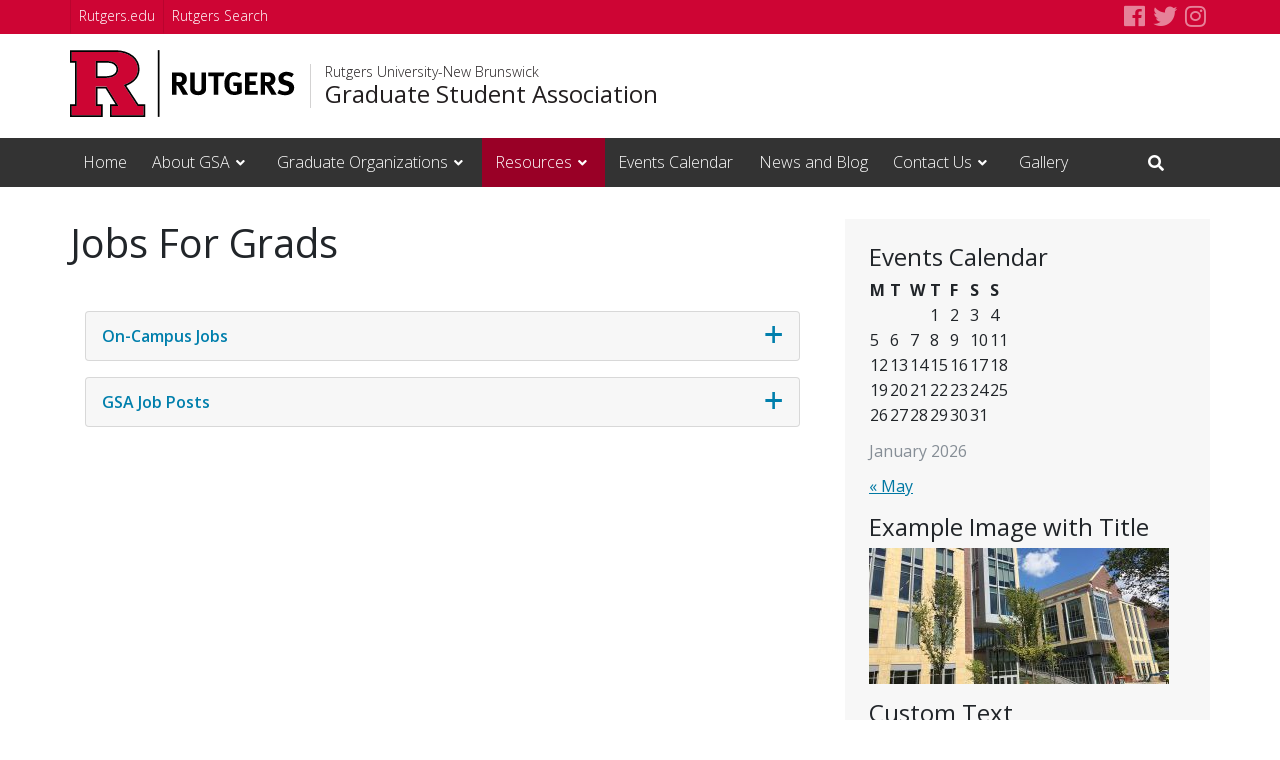

--- FILE ---
content_type: text/html; charset=UTF-8
request_url: https://gsa.rutgers.edu/resources/jobs-for-grads/
body_size: 34568
content:

<!doctype html>
<html lang="en-US">
<head>
    <meta charset="utf-8">
    <meta http-equiv="x-ua-compatible" content="ie=edge"><script type="text/javascript">(window.NREUM||(NREUM={})).init={ajax:{deny_list:["bam.nr-data.net"]},feature_flags:["soft_nav"]};(window.NREUM||(NREUM={})).loader_config={licenseKey:"a852971bae",applicationID:"205519541",browserID:"205528960"};;/*! For license information please see nr-loader-rum-1.307.0.min.js.LICENSE.txt */
(()=>{var e,t,r={163:(e,t,r)=>{"use strict";r.d(t,{j:()=>E});var n=r(384),i=r(1741);var a=r(2555);r(860).K7.genericEvents;const s="experimental.resources",o="register",c=e=>{if(!e||"string"!=typeof e)return!1;try{document.createDocumentFragment().querySelector(e)}catch{return!1}return!0};var d=r(2614),u=r(944),l=r(8122);const f="[data-nr-mask]",g=e=>(0,l.a)(e,(()=>{const e={feature_flags:[],experimental:{allow_registered_children:!1,resources:!1},mask_selector:"*",block_selector:"[data-nr-block]",mask_input_options:{color:!1,date:!1,"datetime-local":!1,email:!1,month:!1,number:!1,range:!1,search:!1,tel:!1,text:!1,time:!1,url:!1,week:!1,textarea:!1,select:!1,password:!0}};return{ajax:{deny_list:void 0,block_internal:!0,enabled:!0,autoStart:!0},api:{get allow_registered_children(){return e.feature_flags.includes(o)||e.experimental.allow_registered_children},set allow_registered_children(t){e.experimental.allow_registered_children=t},duplicate_registered_data:!1},browser_consent_mode:{enabled:!1},distributed_tracing:{enabled:void 0,exclude_newrelic_header:void 0,cors_use_newrelic_header:void 0,cors_use_tracecontext_headers:void 0,allowed_origins:void 0},get feature_flags(){return e.feature_flags},set feature_flags(t){e.feature_flags=t},generic_events:{enabled:!0,autoStart:!0},harvest:{interval:30},jserrors:{enabled:!0,autoStart:!0},logging:{enabled:!0,autoStart:!0},metrics:{enabled:!0,autoStart:!0},obfuscate:void 0,page_action:{enabled:!0},page_view_event:{enabled:!0,autoStart:!0},page_view_timing:{enabled:!0,autoStart:!0},performance:{capture_marks:!1,capture_measures:!1,capture_detail:!0,resources:{get enabled(){return e.feature_flags.includes(s)||e.experimental.resources},set enabled(t){e.experimental.resources=t},asset_types:[],first_party_domains:[],ignore_newrelic:!0}},privacy:{cookies_enabled:!0},proxy:{assets:void 0,beacon:void 0},session:{expiresMs:d.wk,inactiveMs:d.BB},session_replay:{autoStart:!0,enabled:!1,preload:!1,sampling_rate:10,error_sampling_rate:100,collect_fonts:!1,inline_images:!1,fix_stylesheets:!0,mask_all_inputs:!0,get mask_text_selector(){return e.mask_selector},set mask_text_selector(t){c(t)?e.mask_selector="".concat(t,",").concat(f):""===t||null===t?e.mask_selector=f:(0,u.R)(5,t)},get block_class(){return"nr-block"},get ignore_class(){return"nr-ignore"},get mask_text_class(){return"nr-mask"},get block_selector(){return e.block_selector},set block_selector(t){c(t)?e.block_selector+=",".concat(t):""!==t&&(0,u.R)(6,t)},get mask_input_options(){return e.mask_input_options},set mask_input_options(t){t&&"object"==typeof t?e.mask_input_options={...t,password:!0}:(0,u.R)(7,t)}},session_trace:{enabled:!0,autoStart:!0},soft_navigations:{enabled:!0,autoStart:!0},spa:{enabled:!0,autoStart:!0},ssl:void 0,user_actions:{enabled:!0,elementAttributes:["id","className","tagName","type"]}}})());var p=r(6154),m=r(9324);let h=0;const v={buildEnv:m.F3,distMethod:m.Xs,version:m.xv,originTime:p.WN},b={consented:!1},y={appMetadata:{},get consented(){return this.session?.state?.consent||b.consented},set consented(e){b.consented=e},customTransaction:void 0,denyList:void 0,disabled:!1,harvester:void 0,isolatedBacklog:!1,isRecording:!1,loaderType:void 0,maxBytes:3e4,obfuscator:void 0,onerror:void 0,ptid:void 0,releaseIds:{},session:void 0,timeKeeper:void 0,registeredEntities:[],jsAttributesMetadata:{bytes:0},get harvestCount(){return++h}},_=e=>{const t=(0,l.a)(e,y),r=Object.keys(v).reduce((e,t)=>(e[t]={value:v[t],writable:!1,configurable:!0,enumerable:!0},e),{});return Object.defineProperties(t,r)};var w=r(5701);const x=e=>{const t=e.startsWith("http");e+="/",r.p=t?e:"https://"+e};var R=r(7836),k=r(3241);const A={accountID:void 0,trustKey:void 0,agentID:void 0,licenseKey:void 0,applicationID:void 0,xpid:void 0},S=e=>(0,l.a)(e,A),T=new Set;function E(e,t={},r,s){let{init:o,info:c,loader_config:d,runtime:u={},exposed:l=!0}=t;if(!c){const e=(0,n.pV)();o=e.init,c=e.info,d=e.loader_config}e.init=g(o||{}),e.loader_config=S(d||{}),c.jsAttributes??={},p.bv&&(c.jsAttributes.isWorker=!0),e.info=(0,a.D)(c);const f=e.init,m=[c.beacon,c.errorBeacon];T.has(e.agentIdentifier)||(f.proxy.assets&&(x(f.proxy.assets),m.push(f.proxy.assets)),f.proxy.beacon&&m.push(f.proxy.beacon),e.beacons=[...m],function(e){const t=(0,n.pV)();Object.getOwnPropertyNames(i.W.prototype).forEach(r=>{const n=i.W.prototype[r];if("function"!=typeof n||"constructor"===n)return;let a=t[r];e[r]&&!1!==e.exposed&&"micro-agent"!==e.runtime?.loaderType&&(t[r]=(...t)=>{const n=e[r](...t);return a?a(...t):n})})}(e),(0,n.US)("activatedFeatures",w.B)),u.denyList=[...f.ajax.deny_list||[],...f.ajax.block_internal?m:[]],u.ptid=e.agentIdentifier,u.loaderType=r,e.runtime=_(u),T.has(e.agentIdentifier)||(e.ee=R.ee.get(e.agentIdentifier),e.exposed=l,(0,k.W)({agentIdentifier:e.agentIdentifier,drained:!!w.B?.[e.agentIdentifier],type:"lifecycle",name:"initialize",feature:void 0,data:e.config})),T.add(e.agentIdentifier)}},384:(e,t,r)=>{"use strict";r.d(t,{NT:()=>s,US:()=>u,Zm:()=>o,bQ:()=>d,dV:()=>c,pV:()=>l});var n=r(6154),i=r(1863),a=r(1910);const s={beacon:"bam.nr-data.net",errorBeacon:"bam.nr-data.net"};function o(){return n.gm.NREUM||(n.gm.NREUM={}),void 0===n.gm.newrelic&&(n.gm.newrelic=n.gm.NREUM),n.gm.NREUM}function c(){let e=o();return e.o||(e.o={ST:n.gm.setTimeout,SI:n.gm.setImmediate||n.gm.setInterval,CT:n.gm.clearTimeout,XHR:n.gm.XMLHttpRequest,REQ:n.gm.Request,EV:n.gm.Event,PR:n.gm.Promise,MO:n.gm.MutationObserver,FETCH:n.gm.fetch,WS:n.gm.WebSocket},(0,a.i)(...Object.values(e.o))),e}function d(e,t){let r=o();r.initializedAgents??={},t.initializedAt={ms:(0,i.t)(),date:new Date},r.initializedAgents[e]=t}function u(e,t){o()[e]=t}function l(){return function(){let e=o();const t=e.info||{};e.info={beacon:s.beacon,errorBeacon:s.errorBeacon,...t}}(),function(){let e=o();const t=e.init||{};e.init={...t}}(),c(),function(){let e=o();const t=e.loader_config||{};e.loader_config={...t}}(),o()}},782:(e,t,r)=>{"use strict";r.d(t,{T:()=>n});const n=r(860).K7.pageViewTiming},860:(e,t,r)=>{"use strict";r.d(t,{$J:()=>u,K7:()=>c,P3:()=>d,XX:()=>i,Yy:()=>o,df:()=>a,qY:()=>n,v4:()=>s});const n="events",i="jserrors",a="browser/blobs",s="rum",o="browser/logs",c={ajax:"ajax",genericEvents:"generic_events",jserrors:i,logging:"logging",metrics:"metrics",pageAction:"page_action",pageViewEvent:"page_view_event",pageViewTiming:"page_view_timing",sessionReplay:"session_replay",sessionTrace:"session_trace",softNav:"soft_navigations",spa:"spa"},d={[c.pageViewEvent]:1,[c.pageViewTiming]:2,[c.metrics]:3,[c.jserrors]:4,[c.spa]:5,[c.ajax]:6,[c.sessionTrace]:7,[c.softNav]:8,[c.sessionReplay]:9,[c.logging]:10,[c.genericEvents]:11},u={[c.pageViewEvent]:s,[c.pageViewTiming]:n,[c.ajax]:n,[c.spa]:n,[c.softNav]:n,[c.metrics]:i,[c.jserrors]:i,[c.sessionTrace]:a,[c.sessionReplay]:a,[c.logging]:o,[c.genericEvents]:"ins"}},944:(e,t,r)=>{"use strict";r.d(t,{R:()=>i});var n=r(3241);function i(e,t){"function"==typeof console.debug&&(console.debug("New Relic Warning: https://github.com/newrelic/newrelic-browser-agent/blob/main/docs/warning-codes.md#".concat(e),t),(0,n.W)({agentIdentifier:null,drained:null,type:"data",name:"warn",feature:"warn",data:{code:e,secondary:t}}))}},1687:(e,t,r)=>{"use strict";r.d(t,{Ak:()=>d,Ze:()=>f,x3:()=>u});var n=r(3241),i=r(7836),a=r(3606),s=r(860),o=r(2646);const c={};function d(e,t){const r={staged:!1,priority:s.P3[t]||0};l(e),c[e].get(t)||c[e].set(t,r)}function u(e,t){e&&c[e]&&(c[e].get(t)&&c[e].delete(t),p(e,t,!1),c[e].size&&g(e))}function l(e){if(!e)throw new Error("agentIdentifier required");c[e]||(c[e]=new Map)}function f(e="",t="feature",r=!1){if(l(e),!e||!c[e].get(t)||r)return p(e,t);c[e].get(t).staged=!0,g(e)}function g(e){const t=Array.from(c[e]);t.every(([e,t])=>t.staged)&&(t.sort((e,t)=>e[1].priority-t[1].priority),t.forEach(([t])=>{c[e].delete(t),p(e,t)}))}function p(e,t,r=!0){const s=e?i.ee.get(e):i.ee,c=a.i.handlers;if(!s.aborted&&s.backlog&&c){if((0,n.W)({agentIdentifier:e,type:"lifecycle",name:"drain",feature:t}),r){const e=s.backlog[t],r=c[t];if(r){for(let t=0;e&&t<e.length;++t)m(e[t],r);Object.entries(r).forEach(([e,t])=>{Object.values(t||{}).forEach(t=>{t[0]?.on&&t[0]?.context()instanceof o.y&&t[0].on(e,t[1])})})}}s.isolatedBacklog||delete c[t],s.backlog[t]=null,s.emit("drain-"+t,[])}}function m(e,t){var r=e[1];Object.values(t[r]||{}).forEach(t=>{var r=e[0];if(t[0]===r){var n=t[1],i=e[3],a=e[2];n.apply(i,a)}})}},1738:(e,t,r)=>{"use strict";r.d(t,{U:()=>g,Y:()=>f});var n=r(3241),i=r(9908),a=r(1863),s=r(944),o=r(5701),c=r(3969),d=r(8362),u=r(860),l=r(4261);function f(e,t,r,a){const f=a||r;!f||f[e]&&f[e]!==d.d.prototype[e]||(f[e]=function(){(0,i.p)(c.xV,["API/"+e+"/called"],void 0,u.K7.metrics,r.ee),(0,n.W)({agentIdentifier:r.agentIdentifier,drained:!!o.B?.[r.agentIdentifier],type:"data",name:"api",feature:l.Pl+e,data:{}});try{return t.apply(this,arguments)}catch(e){(0,s.R)(23,e)}})}function g(e,t,r,n,s){const o=e.info;null===r?delete o.jsAttributes[t]:o.jsAttributes[t]=r,(s||null===r)&&(0,i.p)(l.Pl+n,[(0,a.t)(),t,r],void 0,"session",e.ee)}},1741:(e,t,r)=>{"use strict";r.d(t,{W:()=>a});var n=r(944),i=r(4261);class a{#e(e,...t){if(this[e]!==a.prototype[e])return this[e](...t);(0,n.R)(35,e)}addPageAction(e,t){return this.#e(i.hG,e,t)}register(e){return this.#e(i.eY,e)}recordCustomEvent(e,t){return this.#e(i.fF,e,t)}setPageViewName(e,t){return this.#e(i.Fw,e,t)}setCustomAttribute(e,t,r){return this.#e(i.cD,e,t,r)}noticeError(e,t){return this.#e(i.o5,e,t)}setUserId(e,t=!1){return this.#e(i.Dl,e,t)}setApplicationVersion(e){return this.#e(i.nb,e)}setErrorHandler(e){return this.#e(i.bt,e)}addRelease(e,t){return this.#e(i.k6,e,t)}log(e,t){return this.#e(i.$9,e,t)}start(){return this.#e(i.d3)}finished(e){return this.#e(i.BL,e)}recordReplay(){return this.#e(i.CH)}pauseReplay(){return this.#e(i.Tb)}addToTrace(e){return this.#e(i.U2,e)}setCurrentRouteName(e){return this.#e(i.PA,e)}interaction(e){return this.#e(i.dT,e)}wrapLogger(e,t,r){return this.#e(i.Wb,e,t,r)}measure(e,t){return this.#e(i.V1,e,t)}consent(e){return this.#e(i.Pv,e)}}},1863:(e,t,r)=>{"use strict";function n(){return Math.floor(performance.now())}r.d(t,{t:()=>n})},1910:(e,t,r)=>{"use strict";r.d(t,{i:()=>a});var n=r(944);const i=new Map;function a(...e){return e.every(e=>{if(i.has(e))return i.get(e);const t="function"==typeof e?e.toString():"",r=t.includes("[native code]"),a=t.includes("nrWrapper");return r||a||(0,n.R)(64,e?.name||t),i.set(e,r),r})}},2555:(e,t,r)=>{"use strict";r.d(t,{D:()=>o,f:()=>s});var n=r(384),i=r(8122);const a={beacon:n.NT.beacon,errorBeacon:n.NT.errorBeacon,licenseKey:void 0,applicationID:void 0,sa:void 0,queueTime:void 0,applicationTime:void 0,ttGuid:void 0,user:void 0,account:void 0,product:void 0,extra:void 0,jsAttributes:{},userAttributes:void 0,atts:void 0,transactionName:void 0,tNamePlain:void 0};function s(e){try{return!!e.licenseKey&&!!e.errorBeacon&&!!e.applicationID}catch(e){return!1}}const o=e=>(0,i.a)(e,a)},2614:(e,t,r)=>{"use strict";r.d(t,{BB:()=>s,H3:()=>n,g:()=>d,iL:()=>c,tS:()=>o,uh:()=>i,wk:()=>a});const n="NRBA",i="SESSION",a=144e5,s=18e5,o={STARTED:"session-started",PAUSE:"session-pause",RESET:"session-reset",RESUME:"session-resume",UPDATE:"session-update"},c={SAME_TAB:"same-tab",CROSS_TAB:"cross-tab"},d={OFF:0,FULL:1,ERROR:2}},2646:(e,t,r)=>{"use strict";r.d(t,{y:()=>n});class n{constructor(e){this.contextId=e}}},2843:(e,t,r)=>{"use strict";r.d(t,{G:()=>a,u:()=>i});var n=r(3878);function i(e,t=!1,r,i){(0,n.DD)("visibilitychange",function(){if(t)return void("hidden"===document.visibilityState&&e());e(document.visibilityState)},r,i)}function a(e,t,r){(0,n.sp)("pagehide",e,t,r)}},3241:(e,t,r)=>{"use strict";r.d(t,{W:()=>a});var n=r(6154);const i="newrelic";function a(e={}){try{n.gm.dispatchEvent(new CustomEvent(i,{detail:e}))}catch(e){}}},3606:(e,t,r)=>{"use strict";r.d(t,{i:()=>a});var n=r(9908);a.on=s;var i=a.handlers={};function a(e,t,r,a){s(a||n.d,i,e,t,r)}function s(e,t,r,i,a){a||(a="feature"),e||(e=n.d);var s=t[a]=t[a]||{};(s[r]=s[r]||[]).push([e,i])}},3878:(e,t,r)=>{"use strict";function n(e,t){return{capture:e,passive:!1,signal:t}}function i(e,t,r=!1,i){window.addEventListener(e,t,n(r,i))}function a(e,t,r=!1,i){document.addEventListener(e,t,n(r,i))}r.d(t,{DD:()=>a,jT:()=>n,sp:()=>i})},3969:(e,t,r)=>{"use strict";r.d(t,{TZ:()=>n,XG:()=>o,rs:()=>i,xV:()=>s,z_:()=>a});const n=r(860).K7.metrics,i="sm",a="cm",s="storeSupportabilityMetrics",o="storeEventMetrics"},4234:(e,t,r)=>{"use strict";r.d(t,{W:()=>a});var n=r(7836),i=r(1687);class a{constructor(e,t){this.agentIdentifier=e,this.ee=n.ee.get(e),this.featureName=t,this.blocked=!1}deregisterDrain(){(0,i.x3)(this.agentIdentifier,this.featureName)}}},4261:(e,t,r)=>{"use strict";r.d(t,{$9:()=>d,BL:()=>o,CH:()=>g,Dl:()=>_,Fw:()=>y,PA:()=>h,Pl:()=>n,Pv:()=>k,Tb:()=>l,U2:()=>a,V1:()=>R,Wb:()=>x,bt:()=>b,cD:()=>v,d3:()=>w,dT:()=>c,eY:()=>p,fF:()=>f,hG:()=>i,k6:()=>s,nb:()=>m,o5:()=>u});const n="api-",i="addPageAction",a="addToTrace",s="addRelease",o="finished",c="interaction",d="log",u="noticeError",l="pauseReplay",f="recordCustomEvent",g="recordReplay",p="register",m="setApplicationVersion",h="setCurrentRouteName",v="setCustomAttribute",b="setErrorHandler",y="setPageViewName",_="setUserId",w="start",x="wrapLogger",R="measure",k="consent"},5289:(e,t,r)=>{"use strict";r.d(t,{GG:()=>s,Qr:()=>c,sB:()=>o});var n=r(3878),i=r(6389);function a(){return"undefined"==typeof document||"complete"===document.readyState}function s(e,t){if(a())return e();const r=(0,i.J)(e),s=setInterval(()=>{a()&&(clearInterval(s),r())},500);(0,n.sp)("load",r,t)}function o(e){if(a())return e();(0,n.DD)("DOMContentLoaded",e)}function c(e){if(a())return e();(0,n.sp)("popstate",e)}},5607:(e,t,r)=>{"use strict";r.d(t,{W:()=>n});const n=(0,r(9566).bz)()},5701:(e,t,r)=>{"use strict";r.d(t,{B:()=>a,t:()=>s});var n=r(3241);const i=new Set,a={};function s(e,t){const r=t.agentIdentifier;a[r]??={},e&&"object"==typeof e&&(i.has(r)||(t.ee.emit("rumresp",[e]),a[r]=e,i.add(r),(0,n.W)({agentIdentifier:r,loaded:!0,drained:!0,type:"lifecycle",name:"load",feature:void 0,data:e})))}},6154:(e,t,r)=>{"use strict";r.d(t,{OF:()=>c,RI:()=>i,WN:()=>u,bv:()=>a,eN:()=>l,gm:()=>s,mw:()=>o,sb:()=>d});var n=r(1863);const i="undefined"!=typeof window&&!!window.document,a="undefined"!=typeof WorkerGlobalScope&&("undefined"!=typeof self&&self instanceof WorkerGlobalScope&&self.navigator instanceof WorkerNavigator||"undefined"!=typeof globalThis&&globalThis instanceof WorkerGlobalScope&&globalThis.navigator instanceof WorkerNavigator),s=i?window:"undefined"!=typeof WorkerGlobalScope&&("undefined"!=typeof self&&self instanceof WorkerGlobalScope&&self||"undefined"!=typeof globalThis&&globalThis instanceof WorkerGlobalScope&&globalThis),o=Boolean("hidden"===s?.document?.visibilityState),c=/iPad|iPhone|iPod/.test(s.navigator?.userAgent),d=c&&"undefined"==typeof SharedWorker,u=((()=>{const e=s.navigator?.userAgent?.match(/Firefox[/\s](\d+\.\d+)/);Array.isArray(e)&&e.length>=2&&e[1]})(),Date.now()-(0,n.t)()),l=()=>"undefined"!=typeof PerformanceNavigationTiming&&s?.performance?.getEntriesByType("navigation")?.[0]?.responseStart},6389:(e,t,r)=>{"use strict";function n(e,t=500,r={}){const n=r?.leading||!1;let i;return(...r)=>{n&&void 0===i&&(e.apply(this,r),i=setTimeout(()=>{i=clearTimeout(i)},t)),n||(clearTimeout(i),i=setTimeout(()=>{e.apply(this,r)},t))}}function i(e){let t=!1;return(...r)=>{t||(t=!0,e.apply(this,r))}}r.d(t,{J:()=>i,s:()=>n})},6630:(e,t,r)=>{"use strict";r.d(t,{T:()=>n});const n=r(860).K7.pageViewEvent},7699:(e,t,r)=>{"use strict";r.d(t,{It:()=>a,KC:()=>o,No:()=>i,qh:()=>s});var n=r(860);const i=16e3,a=1e6,s="SESSION_ERROR",o={[n.K7.logging]:!0,[n.K7.genericEvents]:!1,[n.K7.jserrors]:!1,[n.K7.ajax]:!1}},7836:(e,t,r)=>{"use strict";r.d(t,{P:()=>o,ee:()=>c});var n=r(384),i=r(8990),a=r(2646),s=r(5607);const o="nr@context:".concat(s.W),c=function e(t,r){var n={},s={},u={},l=!1;try{l=16===r.length&&d.initializedAgents?.[r]?.runtime.isolatedBacklog}catch(e){}var f={on:p,addEventListener:p,removeEventListener:function(e,t){var r=n[e];if(!r)return;for(var i=0;i<r.length;i++)r[i]===t&&r.splice(i,1)},emit:function(e,r,n,i,a){!1!==a&&(a=!0);if(c.aborted&&!i)return;t&&a&&t.emit(e,r,n);var o=g(n);m(e).forEach(e=>{e.apply(o,r)});var d=v()[s[e]];d&&d.push([f,e,r,o]);return o},get:h,listeners:m,context:g,buffer:function(e,t){const r=v();if(t=t||"feature",f.aborted)return;Object.entries(e||{}).forEach(([e,n])=>{s[n]=t,t in r||(r[t]=[])})},abort:function(){f._aborted=!0,Object.keys(f.backlog).forEach(e=>{delete f.backlog[e]})},isBuffering:function(e){return!!v()[s[e]]},debugId:r,backlog:l?{}:t&&"object"==typeof t.backlog?t.backlog:{},isolatedBacklog:l};return Object.defineProperty(f,"aborted",{get:()=>{let e=f._aborted||!1;return e||(t&&(e=t.aborted),e)}}),f;function g(e){return e&&e instanceof a.y?e:e?(0,i.I)(e,o,()=>new a.y(o)):new a.y(o)}function p(e,t){n[e]=m(e).concat(t)}function m(e){return n[e]||[]}function h(t){return u[t]=u[t]||e(f,t)}function v(){return f.backlog}}(void 0,"globalEE"),d=(0,n.Zm)();d.ee||(d.ee=c)},8122:(e,t,r)=>{"use strict";r.d(t,{a:()=>i});var n=r(944);function i(e,t){try{if(!e||"object"!=typeof e)return(0,n.R)(3);if(!t||"object"!=typeof t)return(0,n.R)(4);const r=Object.create(Object.getPrototypeOf(t),Object.getOwnPropertyDescriptors(t)),a=0===Object.keys(r).length?e:r;for(let s in a)if(void 0!==e[s])try{if(null===e[s]){r[s]=null;continue}Array.isArray(e[s])&&Array.isArray(t[s])?r[s]=Array.from(new Set([...e[s],...t[s]])):"object"==typeof e[s]&&"object"==typeof t[s]?r[s]=i(e[s],t[s]):r[s]=e[s]}catch(e){r[s]||(0,n.R)(1,e)}return r}catch(e){(0,n.R)(2,e)}}},8362:(e,t,r)=>{"use strict";r.d(t,{d:()=>a});var n=r(9566),i=r(1741);class a extends i.W{agentIdentifier=(0,n.LA)(16)}},8374:(e,t,r)=>{r.nc=(()=>{try{return document?.currentScript?.nonce}catch(e){}return""})()},8990:(e,t,r)=>{"use strict";r.d(t,{I:()=>i});var n=Object.prototype.hasOwnProperty;function i(e,t,r){if(n.call(e,t))return e[t];var i=r();if(Object.defineProperty&&Object.keys)try{return Object.defineProperty(e,t,{value:i,writable:!0,enumerable:!1}),i}catch(e){}return e[t]=i,i}},9324:(e,t,r)=>{"use strict";r.d(t,{F3:()=>i,Xs:()=>a,xv:()=>n});const n="1.307.0",i="PROD",a="CDN"},9566:(e,t,r)=>{"use strict";r.d(t,{LA:()=>o,bz:()=>s});var n=r(6154);const i="xxxxxxxx-xxxx-4xxx-yxxx-xxxxxxxxxxxx";function a(e,t){return e?15&e[t]:16*Math.random()|0}function s(){const e=n.gm?.crypto||n.gm?.msCrypto;let t,r=0;return e&&e.getRandomValues&&(t=e.getRandomValues(new Uint8Array(30))),i.split("").map(e=>"x"===e?a(t,r++).toString(16):"y"===e?(3&a()|8).toString(16):e).join("")}function o(e){const t=n.gm?.crypto||n.gm?.msCrypto;let r,i=0;t&&t.getRandomValues&&(r=t.getRandomValues(new Uint8Array(e)));const s=[];for(var o=0;o<e;o++)s.push(a(r,i++).toString(16));return s.join("")}},9908:(e,t,r)=>{"use strict";r.d(t,{d:()=>n,p:()=>i});var n=r(7836).ee.get("handle");function i(e,t,r,i,a){a?(a.buffer([e],i),a.emit(e,t,r)):(n.buffer([e],i),n.emit(e,t,r))}}},n={};function i(e){var t=n[e];if(void 0!==t)return t.exports;var a=n[e]={exports:{}};return r[e](a,a.exports,i),a.exports}i.m=r,i.d=(e,t)=>{for(var r in t)i.o(t,r)&&!i.o(e,r)&&Object.defineProperty(e,r,{enumerable:!0,get:t[r]})},i.f={},i.e=e=>Promise.all(Object.keys(i.f).reduce((t,r)=>(i.f[r](e,t),t),[])),i.u=e=>"nr-rum-1.307.0.min.js",i.o=(e,t)=>Object.prototype.hasOwnProperty.call(e,t),e={},t="NRBA-1.307.0.PROD:",i.l=(r,n,a,s)=>{if(e[r])e[r].push(n);else{var o,c;if(void 0!==a)for(var d=document.getElementsByTagName("script"),u=0;u<d.length;u++){var l=d[u];if(l.getAttribute("src")==r||l.getAttribute("data-webpack")==t+a){o=l;break}}if(!o){c=!0;var f={296:"sha512-3EXXyZqgAupfCzApe8jx8MLgGn3TbzhyI1Jve2HiIeHZU3eYpQT4hF0fMRkBBDdQT8+b9YmzmeYUZ4Q/8KBSNg=="};(o=document.createElement("script")).charset="utf-8",i.nc&&o.setAttribute("nonce",i.nc),o.setAttribute("data-webpack",t+a),o.src=r,0!==o.src.indexOf(window.location.origin+"/")&&(o.crossOrigin="anonymous"),f[s]&&(o.integrity=f[s])}e[r]=[n];var g=(t,n)=>{o.onerror=o.onload=null,clearTimeout(p);var i=e[r];if(delete e[r],o.parentNode&&o.parentNode.removeChild(o),i&&i.forEach(e=>e(n)),t)return t(n)},p=setTimeout(g.bind(null,void 0,{type:"timeout",target:o}),12e4);o.onerror=g.bind(null,o.onerror),o.onload=g.bind(null,o.onload),c&&document.head.appendChild(o)}},i.r=e=>{"undefined"!=typeof Symbol&&Symbol.toStringTag&&Object.defineProperty(e,Symbol.toStringTag,{value:"Module"}),Object.defineProperty(e,"__esModule",{value:!0})},i.p="https://js-agent.newrelic.com/",(()=>{var e={374:0,840:0};i.f.j=(t,r)=>{var n=i.o(e,t)?e[t]:void 0;if(0!==n)if(n)r.push(n[2]);else{var a=new Promise((r,i)=>n=e[t]=[r,i]);r.push(n[2]=a);var s=i.p+i.u(t),o=new Error;i.l(s,r=>{if(i.o(e,t)&&(0!==(n=e[t])&&(e[t]=void 0),n)){var a=r&&("load"===r.type?"missing":r.type),s=r&&r.target&&r.target.src;o.message="Loading chunk "+t+" failed: ("+a+": "+s+")",o.name="ChunkLoadError",o.type=a,o.request=s,n[1](o)}},"chunk-"+t,t)}};var t=(t,r)=>{var n,a,[s,o,c]=r,d=0;if(s.some(t=>0!==e[t])){for(n in o)i.o(o,n)&&(i.m[n]=o[n]);if(c)c(i)}for(t&&t(r);d<s.length;d++)a=s[d],i.o(e,a)&&e[a]&&e[a][0](),e[a]=0},r=self["webpackChunk:NRBA-1.307.0.PROD"]=self["webpackChunk:NRBA-1.307.0.PROD"]||[];r.forEach(t.bind(null,0)),r.push=t.bind(null,r.push.bind(r))})(),(()=>{"use strict";i(8374);var e=i(8362),t=i(860);const r=Object.values(t.K7);var n=i(163);var a=i(9908),s=i(1863),o=i(4261),c=i(1738);var d=i(1687),u=i(4234),l=i(5289),f=i(6154),g=i(944),p=i(384);const m=e=>f.RI&&!0===e?.privacy.cookies_enabled;function h(e){return!!(0,p.dV)().o.MO&&m(e)&&!0===e?.session_trace.enabled}var v=i(6389),b=i(7699);class y extends u.W{constructor(e,t){super(e.agentIdentifier,t),this.agentRef=e,this.abortHandler=void 0,this.featAggregate=void 0,this.loadedSuccessfully=void 0,this.onAggregateImported=new Promise(e=>{this.loadedSuccessfully=e}),this.deferred=Promise.resolve(),!1===e.init[this.featureName].autoStart?this.deferred=new Promise((t,r)=>{this.ee.on("manual-start-all",(0,v.J)(()=>{(0,d.Ak)(e.agentIdentifier,this.featureName),t()}))}):(0,d.Ak)(e.agentIdentifier,t)}importAggregator(e,t,r={}){if(this.featAggregate)return;const n=async()=>{let n;await this.deferred;try{if(m(e.init)){const{setupAgentSession:t}=await i.e(296).then(i.bind(i,3305));n=t(e)}}catch(e){(0,g.R)(20,e),this.ee.emit("internal-error",[e]),(0,a.p)(b.qh,[e],void 0,this.featureName,this.ee)}try{if(!this.#t(this.featureName,n,e.init))return(0,d.Ze)(this.agentIdentifier,this.featureName),void this.loadedSuccessfully(!1);const{Aggregate:i}=await t();this.featAggregate=new i(e,r),e.runtime.harvester.initializedAggregates.push(this.featAggregate),this.loadedSuccessfully(!0)}catch(e){(0,g.R)(34,e),this.abortHandler?.(),(0,d.Ze)(this.agentIdentifier,this.featureName,!0),this.loadedSuccessfully(!1),this.ee&&this.ee.abort()}};f.RI?(0,l.GG)(()=>n(),!0):n()}#t(e,r,n){if(this.blocked)return!1;switch(e){case t.K7.sessionReplay:return h(n)&&!!r;case t.K7.sessionTrace:return!!r;default:return!0}}}var _=i(6630),w=i(2614),x=i(3241);class R extends y{static featureName=_.T;constructor(e){var t;super(e,_.T),this.setupInspectionEvents(e.agentIdentifier),t=e,(0,c.Y)(o.Fw,function(e,r){"string"==typeof e&&("/"!==e.charAt(0)&&(e="/"+e),t.runtime.customTransaction=(r||"http://custom.transaction")+e,(0,a.p)(o.Pl+o.Fw,[(0,s.t)()],void 0,void 0,t.ee))},t),this.importAggregator(e,()=>i.e(296).then(i.bind(i,3943)))}setupInspectionEvents(e){const t=(t,r)=>{t&&(0,x.W)({agentIdentifier:e,timeStamp:t.timeStamp,loaded:"complete"===t.target.readyState,type:"window",name:r,data:t.target.location+""})};(0,l.sB)(e=>{t(e,"DOMContentLoaded")}),(0,l.GG)(e=>{t(e,"load")}),(0,l.Qr)(e=>{t(e,"navigate")}),this.ee.on(w.tS.UPDATE,(t,r)=>{(0,x.W)({agentIdentifier:e,type:"lifecycle",name:"session",data:r})})}}class k extends e.d{constructor(e){var t;(super(),f.gm)?(this.features={},(0,p.bQ)(this.agentIdentifier,this),this.desiredFeatures=new Set(e.features||[]),this.desiredFeatures.add(R),(0,n.j)(this,e,e.loaderType||"agent"),t=this,(0,c.Y)(o.cD,function(e,r,n=!1){if("string"==typeof e){if(["string","number","boolean"].includes(typeof r)||null===r)return(0,c.U)(t,e,r,o.cD,n);(0,g.R)(40,typeof r)}else(0,g.R)(39,typeof e)},t),function(e){(0,c.Y)(o.Dl,function(t,r=!1){if("string"!=typeof t&&null!==t)return void(0,g.R)(41,typeof t);const n=e.info.jsAttributes["enduser.id"];r&&null!=n&&n!==t?(0,a.p)(o.Pl+"setUserIdAndResetSession",[t],void 0,"session",e.ee):(0,c.U)(e,"enduser.id",t,o.Dl,!0)},e)}(this),function(e){(0,c.Y)(o.nb,function(t){if("string"==typeof t||null===t)return(0,c.U)(e,"application.version",t,o.nb,!1);(0,g.R)(42,typeof t)},e)}(this),function(e){(0,c.Y)(o.d3,function(){e.ee.emit("manual-start-all")},e)}(this),function(e){(0,c.Y)(o.Pv,function(t=!0){if("boolean"==typeof t){if((0,a.p)(o.Pl+o.Pv,[t],void 0,"session",e.ee),e.runtime.consented=t,t){const t=e.features.page_view_event;t.onAggregateImported.then(e=>{const r=t.featAggregate;e&&!r.sentRum&&r.sendRum()})}}else(0,g.R)(65,typeof t)},e)}(this),this.run()):(0,g.R)(21)}get config(){return{info:this.info,init:this.init,loader_config:this.loader_config,runtime:this.runtime}}get api(){return this}run(){try{const e=function(e){const t={};return r.forEach(r=>{t[r]=!!e[r]?.enabled}),t}(this.init),n=[...this.desiredFeatures];n.sort((e,r)=>t.P3[e.featureName]-t.P3[r.featureName]),n.forEach(r=>{if(!e[r.featureName]&&r.featureName!==t.K7.pageViewEvent)return;if(r.featureName===t.K7.spa)return void(0,g.R)(67);const n=function(e){switch(e){case t.K7.ajax:return[t.K7.jserrors];case t.K7.sessionTrace:return[t.K7.ajax,t.K7.pageViewEvent];case t.K7.sessionReplay:return[t.K7.sessionTrace];case t.K7.pageViewTiming:return[t.K7.pageViewEvent];default:return[]}}(r.featureName).filter(e=>!(e in this.features));n.length>0&&(0,g.R)(36,{targetFeature:r.featureName,missingDependencies:n}),this.features[r.featureName]=new r(this)})}catch(e){(0,g.R)(22,e);for(const e in this.features)this.features[e].abortHandler?.();const t=(0,p.Zm)();delete t.initializedAgents[this.agentIdentifier]?.features,delete this.sharedAggregator;return t.ee.get(this.agentIdentifier).abort(),!1}}}var A=i(2843),S=i(782);class T extends y{static featureName=S.T;constructor(e){super(e,S.T),f.RI&&((0,A.u)(()=>(0,a.p)("docHidden",[(0,s.t)()],void 0,S.T,this.ee),!0),(0,A.G)(()=>(0,a.p)("winPagehide",[(0,s.t)()],void 0,S.T,this.ee)),this.importAggregator(e,()=>i.e(296).then(i.bind(i,2117))))}}var E=i(3969);class I extends y{static featureName=E.TZ;constructor(e){super(e,E.TZ),f.RI&&document.addEventListener("securitypolicyviolation",e=>{(0,a.p)(E.xV,["Generic/CSPViolation/Detected"],void 0,this.featureName,this.ee)}),this.importAggregator(e,()=>i.e(296).then(i.bind(i,9623)))}}new k({features:[R,T,I],loaderType:"lite"})})()})();</script>
    <meta name="viewport" content="width=device-width, initial-scale=1">
    <!--GA4 for Network-->
<!-- Google tag (gtag.js) -->
<script async src="https://www.googletagmanager.com/gtag/js?id=G-ZYY85J4EN8"></script>
<script>
  window.dataLayer = window.dataLayer || [];
  function gtag(){dataLayer.push(arguments);}
  gtag('js', new Date());

  gtag('config', 'G-ZYY85J4EN8');
</script>

<!-- Google Tag Manager -->
<script>(function(w,d,s,l,i){w[l]=w[l]||[];w[l].push({'gtm.start':
            new Date().getTime(),event:'gtm.js'});var f=d.getElementsByTagName(s)[0],
        j=d.createElement(s),dl=l!='dataLayer'?'&l='+l:'';j.async=true;j.src=
        'https://www.googletagmanager.com/gtm.js?id='+i+dl;f.parentNode.insertBefore(j,f);
    })(window,document,'script','dataLayer','GTM-TML9HWS');</script>
<!-- End Google Tag Manager -->
    <link rel="apple-touch-icon" sizes="180x180" href="/apple-touch-icon.png">
    <link rel="icon" type="image/png" sizes="32x32" href="/favicon-32x32.png">
    <link rel="icon" type="image/png" sizes="192x192" href="/android-chrome-192x192.png">
    <link rel="icon" type="image/png" sizes="16x16" href="/favicon-16x16.png">
    <link rel="manifest" href="/site.webmanifest">
    <link rel="mask-icon" href="/safari-pinned-tab.svg" color="#cc0033">
    <link rel="shortcut icon" href="/favicon.ico">
    <meta name="msapplication-TileColor" content="#2b5797">
    <meta name="msapplication-config" content="/browserconfig.xml">
    <meta name="theme-color" content="#ffffff">
    <link rel="stylesheet" href="https://pro.fontawesome.com/releases/v5.4.1/css/all.css" integrity="sha384-POYwD7xcktv3gUeZO5s/9nUbRJG/WOmV6jfEGikMJu77LGYO8Rfs2X7URG822aum" crossorigin="anonymous">
    <meta name='robots' content='index, follow, max-image-preview:large, max-snippet:-1, max-video-preview:-1' />

	<!-- This site is optimized with the Yoast SEO plugin v23.5 - https://yoast.com/wordpress/plugins/seo/ -->
	<title>Jobs For Grads - Graduate Student Association</title>
	<link rel="canonical" href="https://gsa.rutgers.edu/resources/jobs-for-grads/" />
	<meta property="og:locale" content="en_US" />
	<meta property="og:type" content="article" />
	<meta property="og:title" content="Jobs For Grads - Graduate Student Association" />
	<meta property="og:url" content="https://gsa.rutgers.edu/resources/jobs-for-grads/" />
	<meta property="og:site_name" content="Graduate Student Association" />
	<meta property="article:modified_time" content="2025-08-18T21:30:19+00:00" />
	<meta name="twitter:card" content="summary_large_image" />
	<script type="application/ld+json" class="yoast-schema-graph">{"@context":"https://schema.org","@graph":[{"@type":"WebPage","@id":"https://gsa.rutgers.edu/resources/jobs-for-grads/","url":"https://gsa.rutgers.edu/resources/jobs-for-grads/","name":"Jobs For Grads - Graduate Student Association","isPartOf":{"@id":"https://gsa.rutgers.edu/#website"},"datePublished":"2021-07-24T15:05:19+00:00","dateModified":"2025-08-18T21:30:19+00:00","breadcrumb":{"@id":"https://gsa.rutgers.edu/resources/jobs-for-grads/#breadcrumb"},"inLanguage":"en-US","potentialAction":[{"@type":"ReadAction","target":["https://gsa.rutgers.edu/resources/jobs-for-grads/"]}]},{"@type":"BreadcrumbList","@id":"https://gsa.rutgers.edu/resources/jobs-for-grads/#breadcrumb","itemListElement":[{"@type":"ListItem","position":1,"name":"Home","item":"https://gsa.rutgers.edu/"},{"@type":"ListItem","position":2,"name":"Resources","item":"https://gsa.rutgers.edu/resources/"},{"@type":"ListItem","position":3,"name":"Jobs For Grads"}]},{"@type":"WebSite","@id":"https://gsa.rutgers.edu/#website","url":"https://gsa.rutgers.edu/","name":"Graduate Student Association","description":"","potentialAction":[{"@type":"SearchAction","target":{"@type":"EntryPoint","urlTemplate":"https://gsa.rutgers.edu/?s={search_term_string}"},"query-input":{"@type":"PropertyValueSpecification","valueRequired":true,"valueName":"search_term_string"}}],"inLanguage":"en-US"}]}</script>
	<!-- / Yoast SEO plugin. -->


<link rel='dns-prefetch' href='//sites.rutgers.edu' />
<link rel='dns-prefetch' href='//gsa.rutgers.edu' />
<script type="text/javascript">
/* <![CDATA[ */
window._wpemojiSettings = {"baseUrl":"https:\/\/s.w.org\/images\/core\/emoji\/15.0.3\/72x72\/","ext":".png","svgUrl":"https:\/\/s.w.org\/images\/core\/emoji\/15.0.3\/svg\/","svgExt":".svg","source":{"concatemoji":"https:\/\/gsa.rutgers.edu\/wp-includes\/js\/wp-emoji-release.min.js?ver=6.6.2"}};
/*! This file is auto-generated */
!function(i,n){var o,s,e;function c(e){try{var t={supportTests:e,timestamp:(new Date).valueOf()};sessionStorage.setItem(o,JSON.stringify(t))}catch(e){}}function p(e,t,n){e.clearRect(0,0,e.canvas.width,e.canvas.height),e.fillText(t,0,0);var t=new Uint32Array(e.getImageData(0,0,e.canvas.width,e.canvas.height).data),r=(e.clearRect(0,0,e.canvas.width,e.canvas.height),e.fillText(n,0,0),new Uint32Array(e.getImageData(0,0,e.canvas.width,e.canvas.height).data));return t.every(function(e,t){return e===r[t]})}function u(e,t,n){switch(t){case"flag":return n(e,"\ud83c\udff3\ufe0f\u200d\u26a7\ufe0f","\ud83c\udff3\ufe0f\u200b\u26a7\ufe0f")?!1:!n(e,"\ud83c\uddfa\ud83c\uddf3","\ud83c\uddfa\u200b\ud83c\uddf3")&&!n(e,"\ud83c\udff4\udb40\udc67\udb40\udc62\udb40\udc65\udb40\udc6e\udb40\udc67\udb40\udc7f","\ud83c\udff4\u200b\udb40\udc67\u200b\udb40\udc62\u200b\udb40\udc65\u200b\udb40\udc6e\u200b\udb40\udc67\u200b\udb40\udc7f");case"emoji":return!n(e,"\ud83d\udc26\u200d\u2b1b","\ud83d\udc26\u200b\u2b1b")}return!1}function f(e,t,n){var r="undefined"!=typeof WorkerGlobalScope&&self instanceof WorkerGlobalScope?new OffscreenCanvas(300,150):i.createElement("canvas"),a=r.getContext("2d",{willReadFrequently:!0}),o=(a.textBaseline="top",a.font="600 32px Arial",{});return e.forEach(function(e){o[e]=t(a,e,n)}),o}function t(e){var t=i.createElement("script");t.src=e,t.defer=!0,i.head.appendChild(t)}"undefined"!=typeof Promise&&(o="wpEmojiSettingsSupports",s=["flag","emoji"],n.supports={everything:!0,everythingExceptFlag:!0},e=new Promise(function(e){i.addEventListener("DOMContentLoaded",e,{once:!0})}),new Promise(function(t){var n=function(){try{var e=JSON.parse(sessionStorage.getItem(o));if("object"==typeof e&&"number"==typeof e.timestamp&&(new Date).valueOf()<e.timestamp+604800&&"object"==typeof e.supportTests)return e.supportTests}catch(e){}return null}();if(!n){if("undefined"!=typeof Worker&&"undefined"!=typeof OffscreenCanvas&&"undefined"!=typeof URL&&URL.createObjectURL&&"undefined"!=typeof Blob)try{var e="postMessage("+f.toString()+"("+[JSON.stringify(s),u.toString(),p.toString()].join(",")+"));",r=new Blob([e],{type:"text/javascript"}),a=new Worker(URL.createObjectURL(r),{name:"wpTestEmojiSupports"});return void(a.onmessage=function(e){c(n=e.data),a.terminate(),t(n)})}catch(e){}c(n=f(s,u,p))}t(n)}).then(function(e){for(var t in e)n.supports[t]=e[t],n.supports.everything=n.supports.everything&&n.supports[t],"flag"!==t&&(n.supports.everythingExceptFlag=n.supports.everythingExceptFlag&&n.supports[t]);n.supports.everythingExceptFlag=n.supports.everythingExceptFlag&&!n.supports.flag,n.DOMReady=!1,n.readyCallback=function(){n.DOMReady=!0}}).then(function(){return e}).then(function(){var e;n.supports.everything||(n.readyCallback(),(e=n.source||{}).concatemoji?t(e.concatemoji):e.wpemoji&&e.twemoji&&(t(e.twemoji),t(e.wpemoji)))}))}((window,document),window._wpemojiSettings);
/* ]]> */
</script>
<style id='wp-emoji-styles-inline-css' type='text/css'>

	img.wp-smiley, img.emoji {
		display: inline !important;
		border: none !important;
		box-shadow: none !important;
		height: 1em !important;
		width: 1em !important;
		margin: 0 0.07em !important;
		vertical-align: -0.1em !important;
		background: none !important;
		padding: 0 !important;
	}
</style>
<link rel='stylesheet' id='wp-block-library-css' href='https://gsa.rutgers.edu/wp-includes/css/dist/block-library/style.min.css?ver=6.6.2' type='text/css' media='all' />
<style id='classic-theme-styles-inline-css' type='text/css'>
/*! This file is auto-generated */
.wp-block-button__link{color:#fff;background-color:#32373c;border-radius:9999px;box-shadow:none;text-decoration:none;padding:calc(.667em + 2px) calc(1.333em + 2px);font-size:1.125em}.wp-block-file__button{background:#32373c;color:#fff;text-decoration:none}
</style>
<style id='global-styles-inline-css' type='text/css'>
:root{--wp--preset--aspect-ratio--square: 1;--wp--preset--aspect-ratio--4-3: 4/3;--wp--preset--aspect-ratio--3-4: 3/4;--wp--preset--aspect-ratio--3-2: 3/2;--wp--preset--aspect-ratio--2-3: 2/3;--wp--preset--aspect-ratio--16-9: 16/9;--wp--preset--aspect-ratio--9-16: 9/16;--wp--preset--color--black: #000000;--wp--preset--color--cyan-bluish-gray: #abb8c3;--wp--preset--color--white: #ffffff;--wp--preset--color--pale-pink: #f78da7;--wp--preset--color--vivid-red: #cf2e2e;--wp--preset--color--luminous-vivid-orange: #ff6900;--wp--preset--color--luminous-vivid-amber: #fcb900;--wp--preset--color--light-green-cyan: #7bdcb5;--wp--preset--color--vivid-green-cyan: #00d084;--wp--preset--color--pale-cyan-blue: #8ed1fc;--wp--preset--color--vivid-cyan-blue: #0693e3;--wp--preset--color--vivid-purple: #9b51e0;--wp--preset--gradient--vivid-cyan-blue-to-vivid-purple: linear-gradient(135deg,rgba(6,147,227,1) 0%,rgb(155,81,224) 100%);--wp--preset--gradient--light-green-cyan-to-vivid-green-cyan: linear-gradient(135deg,rgb(122,220,180) 0%,rgb(0,208,130) 100%);--wp--preset--gradient--luminous-vivid-amber-to-luminous-vivid-orange: linear-gradient(135deg,rgba(252,185,0,1) 0%,rgba(255,105,0,1) 100%);--wp--preset--gradient--luminous-vivid-orange-to-vivid-red: linear-gradient(135deg,rgba(255,105,0,1) 0%,rgb(207,46,46) 100%);--wp--preset--gradient--very-light-gray-to-cyan-bluish-gray: linear-gradient(135deg,rgb(238,238,238) 0%,rgb(169,184,195) 100%);--wp--preset--gradient--cool-to-warm-spectrum: linear-gradient(135deg,rgb(74,234,220) 0%,rgb(151,120,209) 20%,rgb(207,42,186) 40%,rgb(238,44,130) 60%,rgb(251,105,98) 80%,rgb(254,248,76) 100%);--wp--preset--gradient--blush-light-purple: linear-gradient(135deg,rgb(255,206,236) 0%,rgb(152,150,240) 100%);--wp--preset--gradient--blush-bordeaux: linear-gradient(135deg,rgb(254,205,165) 0%,rgb(254,45,45) 50%,rgb(107,0,62) 100%);--wp--preset--gradient--luminous-dusk: linear-gradient(135deg,rgb(255,203,112) 0%,rgb(199,81,192) 50%,rgb(65,88,208) 100%);--wp--preset--gradient--pale-ocean: linear-gradient(135deg,rgb(255,245,203) 0%,rgb(182,227,212) 50%,rgb(51,167,181) 100%);--wp--preset--gradient--electric-grass: linear-gradient(135deg,rgb(202,248,128) 0%,rgb(113,206,126) 100%);--wp--preset--gradient--midnight: linear-gradient(135deg,rgb(2,3,129) 0%,rgb(40,116,252) 100%);--wp--preset--font-size--small: 13px;--wp--preset--font-size--medium: 20px;--wp--preset--font-size--large: 36px;--wp--preset--font-size--x-large: 42px;--wp--preset--spacing--20: 0.44rem;--wp--preset--spacing--30: 0.67rem;--wp--preset--spacing--40: 1rem;--wp--preset--spacing--50: 1.5rem;--wp--preset--spacing--60: 2.25rem;--wp--preset--spacing--70: 3.38rem;--wp--preset--spacing--80: 5.06rem;--wp--preset--shadow--natural: 6px 6px 9px rgba(0, 0, 0, 0.2);--wp--preset--shadow--deep: 12px 12px 50px rgba(0, 0, 0, 0.4);--wp--preset--shadow--sharp: 6px 6px 0px rgba(0, 0, 0, 0.2);--wp--preset--shadow--outlined: 6px 6px 0px -3px rgba(255, 255, 255, 1), 6px 6px rgba(0, 0, 0, 1);--wp--preset--shadow--crisp: 6px 6px 0px rgba(0, 0, 0, 1);}:where(.is-layout-flex){gap: 0.5em;}:where(.is-layout-grid){gap: 0.5em;}body .is-layout-flex{display: flex;}.is-layout-flex{flex-wrap: wrap;align-items: center;}.is-layout-flex > :is(*, div){margin: 0;}body .is-layout-grid{display: grid;}.is-layout-grid > :is(*, div){margin: 0;}:where(.wp-block-columns.is-layout-flex){gap: 2em;}:where(.wp-block-columns.is-layout-grid){gap: 2em;}:where(.wp-block-post-template.is-layout-flex){gap: 1.25em;}:where(.wp-block-post-template.is-layout-grid){gap: 1.25em;}.has-black-color{color: var(--wp--preset--color--black) !important;}.has-cyan-bluish-gray-color{color: var(--wp--preset--color--cyan-bluish-gray) !important;}.has-white-color{color: var(--wp--preset--color--white) !important;}.has-pale-pink-color{color: var(--wp--preset--color--pale-pink) !important;}.has-vivid-red-color{color: var(--wp--preset--color--vivid-red) !important;}.has-luminous-vivid-orange-color{color: var(--wp--preset--color--luminous-vivid-orange) !important;}.has-luminous-vivid-amber-color{color: var(--wp--preset--color--luminous-vivid-amber) !important;}.has-light-green-cyan-color{color: var(--wp--preset--color--light-green-cyan) !important;}.has-vivid-green-cyan-color{color: var(--wp--preset--color--vivid-green-cyan) !important;}.has-pale-cyan-blue-color{color: var(--wp--preset--color--pale-cyan-blue) !important;}.has-vivid-cyan-blue-color{color: var(--wp--preset--color--vivid-cyan-blue) !important;}.has-vivid-purple-color{color: var(--wp--preset--color--vivid-purple) !important;}.has-black-background-color{background-color: var(--wp--preset--color--black) !important;}.has-cyan-bluish-gray-background-color{background-color: var(--wp--preset--color--cyan-bluish-gray) !important;}.has-white-background-color{background-color: var(--wp--preset--color--white) !important;}.has-pale-pink-background-color{background-color: var(--wp--preset--color--pale-pink) !important;}.has-vivid-red-background-color{background-color: var(--wp--preset--color--vivid-red) !important;}.has-luminous-vivid-orange-background-color{background-color: var(--wp--preset--color--luminous-vivid-orange) !important;}.has-luminous-vivid-amber-background-color{background-color: var(--wp--preset--color--luminous-vivid-amber) !important;}.has-light-green-cyan-background-color{background-color: var(--wp--preset--color--light-green-cyan) !important;}.has-vivid-green-cyan-background-color{background-color: var(--wp--preset--color--vivid-green-cyan) !important;}.has-pale-cyan-blue-background-color{background-color: var(--wp--preset--color--pale-cyan-blue) !important;}.has-vivid-cyan-blue-background-color{background-color: var(--wp--preset--color--vivid-cyan-blue) !important;}.has-vivid-purple-background-color{background-color: var(--wp--preset--color--vivid-purple) !important;}.has-black-border-color{border-color: var(--wp--preset--color--black) !important;}.has-cyan-bluish-gray-border-color{border-color: var(--wp--preset--color--cyan-bluish-gray) !important;}.has-white-border-color{border-color: var(--wp--preset--color--white) !important;}.has-pale-pink-border-color{border-color: var(--wp--preset--color--pale-pink) !important;}.has-vivid-red-border-color{border-color: var(--wp--preset--color--vivid-red) !important;}.has-luminous-vivid-orange-border-color{border-color: var(--wp--preset--color--luminous-vivid-orange) !important;}.has-luminous-vivid-amber-border-color{border-color: var(--wp--preset--color--luminous-vivid-amber) !important;}.has-light-green-cyan-border-color{border-color: var(--wp--preset--color--light-green-cyan) !important;}.has-vivid-green-cyan-border-color{border-color: var(--wp--preset--color--vivid-green-cyan) !important;}.has-pale-cyan-blue-border-color{border-color: var(--wp--preset--color--pale-cyan-blue) !important;}.has-vivid-cyan-blue-border-color{border-color: var(--wp--preset--color--vivid-cyan-blue) !important;}.has-vivid-purple-border-color{border-color: var(--wp--preset--color--vivid-purple) !important;}.has-vivid-cyan-blue-to-vivid-purple-gradient-background{background: var(--wp--preset--gradient--vivid-cyan-blue-to-vivid-purple) !important;}.has-light-green-cyan-to-vivid-green-cyan-gradient-background{background: var(--wp--preset--gradient--light-green-cyan-to-vivid-green-cyan) !important;}.has-luminous-vivid-amber-to-luminous-vivid-orange-gradient-background{background: var(--wp--preset--gradient--luminous-vivid-amber-to-luminous-vivid-orange) !important;}.has-luminous-vivid-orange-to-vivid-red-gradient-background{background: var(--wp--preset--gradient--luminous-vivid-orange-to-vivid-red) !important;}.has-very-light-gray-to-cyan-bluish-gray-gradient-background{background: var(--wp--preset--gradient--very-light-gray-to-cyan-bluish-gray) !important;}.has-cool-to-warm-spectrum-gradient-background{background: var(--wp--preset--gradient--cool-to-warm-spectrum) !important;}.has-blush-light-purple-gradient-background{background: var(--wp--preset--gradient--blush-light-purple) !important;}.has-blush-bordeaux-gradient-background{background: var(--wp--preset--gradient--blush-bordeaux) !important;}.has-luminous-dusk-gradient-background{background: var(--wp--preset--gradient--luminous-dusk) !important;}.has-pale-ocean-gradient-background{background: var(--wp--preset--gradient--pale-ocean) !important;}.has-electric-grass-gradient-background{background: var(--wp--preset--gradient--electric-grass) !important;}.has-midnight-gradient-background{background: var(--wp--preset--gradient--midnight) !important;}.has-small-font-size{font-size: var(--wp--preset--font-size--small) !important;}.has-medium-font-size{font-size: var(--wp--preset--font-size--medium) !important;}.has-large-font-size{font-size: var(--wp--preset--font-size--large) !important;}.has-x-large-font-size{font-size: var(--wp--preset--font-size--x-large) !important;}
:where(.wp-block-post-template.is-layout-flex){gap: 1.25em;}:where(.wp-block-post-template.is-layout-grid){gap: 1.25em;}
:where(.wp-block-columns.is-layout-flex){gap: 2em;}:where(.wp-block-columns.is-layout-grid){gap: 2em;}
:root :where(.wp-block-pullquote){font-size: 1.5em;line-height: 1.6;}
</style>
<link rel='stylesheet' id='wpdreams-asl-basic-css' href='https://sites.rutgers.edu/gsa/wp-content/plugins/ajax-search-lite/css/style.basic.css?ver=4.12.3' type='text/css' media='all' />
<link rel='stylesheet' id='wpdreams-asl-instance-css' href='https://sites.rutgers.edu/gsa/wp-content/plugins/ajax-search-lite/css/style-simple-red.css?ver=4.12.3' type='text/css' media='all' />
<link rel='stylesheet' id='sage/css-css' href='https://gsa.rutgers.edu/wp-content/themes/rusites/dist/styles/main.css?ver=1.2.0' type='text/css' media='all' />
<script type="text/javascript" src="https://gsa.rutgers.edu/wp-includes/js/jquery/jquery.min.js?ver=3.7.1" id="jquery-core-js"></script>
<script type="text/javascript" src="https://gsa.rutgers.edu/wp-includes/js/jquery/jquery-migrate.min.js?ver=3.4.1" id="jquery-migrate-js"></script>
<link rel="https://api.w.org/" href="https://gsa.rutgers.edu/wp-json/" /><link rel="alternate" title="JSON" type="application/json" href="https://gsa.rutgers.edu/wp-json/wp/v2/pages/682" /><link rel="EditURI" type="application/rsd+xml" title="RSD" href="https://gsa.rutgers.edu/xmlrpc.php?rsd" />
<meta name="generator" content="WordPress 6.6.2" />
<link rel='shortlink' href='https://gsa.rutgers.edu/?p=682' />
<link rel="alternate" title="oEmbed (JSON)" type="application/json+oembed" href="https://gsa.rutgers.edu/wp-json/oembed/1.0/embed?url=https%3A%2F%2Fgsa.rutgers.edu%2Fresources%2Fjobs-for-grads%2F" />
<link rel="alternate" title="oEmbed (XML)" type="text/xml+oembed" href="https://gsa.rutgers.edu/wp-json/oembed/1.0/embed?url=https%3A%2F%2Fgsa.rutgers.edu%2Fresources%2Fjobs-for-grads%2F&#038;format=xml" />
<script src='https://sites.rutgers.edu/?dm=464145f44c97e5ebb6c6a6e3931babc5&amp;action=load&amp;blogid=691&amp;siteid=1&amp;t=1606883783&amp;back=https%3A%2F%2Fgsa.rutgers.edu%2Fresources%2Fjobs-for-grads%2F' type='text/javascript'></script><meta name="tec-api-version" content="v1"><meta name="tec-api-origin" content="https://gsa.rutgers.edu"><link rel="alternate" href="https://gsa.rutgers.edu/wp-json/tribe/events/v1/" />
<!-- CSS Automatic Override Styles via selected Customize-specific options -->
<style type="text/css">
  body>header>.container:nth-child(2),
  body>header {
    background-color: #FFFFFF !important;
  }

  body>header>.navigation-bar {
    background-color: #333333 !important;
  }

  #rutgers-logo g#label-rutgers .rutgers-logo__primary {
    fill: #CE0534  }

  .logo span.site-title {
    color: #231F20;
    border-color: #231F20;
  }

  #rutgers-logo g#label-school .rutgers-logo__secondary {
    fill: #231F20;
  }

  .pre-header {
    background-color: #CE0534  }

</style>
				<link rel="preconnect" href="https://fonts.gstatic.com" crossorigin />
				<link rel="preload" as="style" href="//fonts.googleapis.com/css?family=Open+Sans&display=swap" />
				<link rel="stylesheet" href="//fonts.googleapis.com/css?family=Open+Sans&display=swap" media="all" />
							            <style>
				            
					div[id*='ajaxsearchlitesettings'].searchsettings .asl_option_inner label {
						font-size: 0px !important;
						color: rgba(0, 0, 0, 0);
					}
					div[id*='ajaxsearchlitesettings'].searchsettings .asl_option_inner label:after {
						font-size: 11px !important;
						position: absolute;
						top: 0;
						left: 0;
						z-index: 1;
					}
					.asl_w_container {
						width: 100%;
						margin: 0px 0px 0px 0px;
						min-width: 200px;
					}
					div[id*='ajaxsearchlite'].asl_m {
						width: 100%;
					}
					div[id*='ajaxsearchliteres'].wpdreams_asl_results div.resdrg span.highlighted {
						font-weight: bold;
						color: rgba(217, 49, 43, 1);
						background-color: rgba(238, 238, 238, 1);
					}
					div[id*='ajaxsearchliteres'].wpdreams_asl_results .results img.asl_image {
						width: 70px;
						height: 70px;
						object-fit: cover;
					}
					div.asl_r .results {
						max-height: auto;
					}
				
						div.asl_r.asl_w.vertical .results .item::after {
							display: block;
							position: absolute;
							bottom: 0;
							content: '';
							height: 1px;
							width: 100%;
							background: #D8D8D8;
						}
						div.asl_r.asl_w.vertical .results .item.asl_last_item::after {
							display: none;
						}
								            </style>
			            <link rel="icon" href="https://sites.rutgers.edu/gsa/wp-content/uploads/sites/691/2018/01/android-chrome-192x192-150x150.png" sizes="32x32" />
<link rel="icon" href="https://sites.rutgers.edu/gsa/wp-content/uploads/sites/691/2018/01/android-chrome-192x192.png" sizes="192x192" />
<link rel="apple-touch-icon" href="https://sites.rutgers.edu/gsa/wp-content/uploads/sites/691/2018/01/android-chrome-192x192.png" />
<meta name="msapplication-TileImage" content="https://sites.rutgers.edu/gsa/wp-content/uploads/sites/691/2018/01/android-chrome-192x192.png" />
    <link href="https://fonts.googleapis.com/css?family=Open+Sans:300,400,600,700" rel="stylesheet">
</head>
  
<body class="page-template-default page page-id-682 page-child parent-pageid-467 tribe-no-js jobs-for-grads sidebar-primary">
  <!-- Google Tag Manager (noscript) -->
<noscript>
    <iframe src="https://www.googletagmanager.com/ns.html?id=GTM-TML9HWS" height="0" width="0"
            style="display:none;visibility:hidden"></iframe>
</noscript>
<!-- End Google Tag Manager (noscript) -->
  <!--[if IE]>
<div class="alert alert-warning">
    You are using an <strong>outdated</strong> browser. Please <a href="http://browsehappy.com/">upgrade your
    browser</a> to improve your experience.</div>
<![endif]-->
  <a href="#main-content" class="screen-reader-text">Skip to main content</a>
<div class="mobile-overlay"></div>
<header class="banner site-banner theme-color--white" role="banner">
    <div class="pre-header">
        <div class="container">
            <div class="row">
				<nav>
  <div class="menu-html-code-container"><ul id="menu-html-code" class="global-links"><li><a href='https://rutgers.edu/' target='_blank'>Rutgers.edu</a></li><li><a href='https://search.rutgers.edu/' target='_blank'>Rutgers Search</a></li></ul></div></nav>


                <div class="social-media">
					                            <a href="https://www.facebook.com/ru.gsa" title="Graduate Student Association's Facebook Page" alt="Graduate Student Association's Facebook Page">
                                <i class="fab fa-facebook">
                                    <div class="sr-only"> Graduate Student Association's Facebook Page</div>
                                </i>
                            </a>
						                            <a href="https://twitter.com/rutgersgsa?lang=en" title="Graduate Student Association's Twitter Page" alt="Graduate Student Association's Twitter Page">
                                <i class="fab fa-twitter">
                                    <div class="sr-only"> Graduate Student Association's Twitter Page</div>
                                </i>
                            </a>
						                            <a href="https://www.instagram.com/rutgersgsa/?hl=en" title="Graduate Student Association's Instagram Page" alt="Graduate Student Association's Instagram Page">
                                <i class="fab fa-instagram">
                                    <div class="sr-only"> Graduate Student Association's Instagram Page</div>
                                </i>
                            </a>
						                </div>
            </div>
        </div>
    </div>
    <div class="container">
        <div class="logo_and_header" style="display: flex; align-items: center;">
            <div class="logo" style="display: contents">
				
                <div class="logo-rutgers">
                    <defs>
                        <style>
                                                        .R-fill {
                                fill: #cd0533;
                            }

                            .R-outline {
                                fill: black;
                            }

                            .line {
                                fill: black;
                            }

                            .letters {
                                fill: black;
                            }

                            
                        </style>
                    </defs>
					                        <a
                                class="logo-rutgers__link" href="https://www.rutgers.edu/" title="Go to Rutgers University homepage"
                                aria-label="Go to Rutgers University homepage"
                        >

                            <svg id="block-r" xmlns="http://www.w3.org/2000/svg" xmlns:xlink="http://www.w3.org/1999/xlink" x="0px" y="0px" viewBox="0 0 169.7 150" xml:space="preserve">

            <path
                    class="R-fill" d="M121.1,78.2l2.4-0.9c19.9-7.5,29.5-18.8,29.5-34.5c0-10.9-4.4-19.8-13.3-27.2c-9.5-7.7-22.6-11.6-38.9-11.6
            c0,0-93,0-96.9,0v20.6c0.6,0,4.9,0,11.3,0v101H3.9v20.6H70v-20.6H58.3V82h24l27.4,43.5H94.3v20.6h71.5v-20.6h-13.5L121.1,78.2z
             M102.2,56.5L102.2,56.5c-5.2,4-12.7,6-22.4,6H58.3v-38c14.6,0,26.5,0,26.5,0c8.3,0,14.7,2.3,19.1,6.9c3.2,3.2,4.8,7.2,4.8,11.9
            C108.8,48.4,106.6,52.8,102.2,56.5L102.2,56.5z"
            />
                                <g class="R-outline">
                                    <path
                                            d="M84.8,24.5H58.3v38h21.5c9.7,0,17.3-2,22.4-6l0.1,0c4.3-3.6,6.5-8.1,6.5-13.2c0-4.7-1.6-8.7-4.8-11.9
              C99.5,26.8,93.1,24.5,84.8,24.5L84.8,24.5z M99.8,53.4L99.8,53.4c-4.4,3.4-11.1,5.2-20,5.2H62.2V28.4h22.6c7.2,0,12.7,1.9,16.3,5.7
              l0.1,0.1c2.5,2.5,3.7,5.4,3.7,9.1C104.9,47.2,103.2,50.5,99.8,53.4L99.8,53.4z"
                                    />
                                    <path
                                            d="M154.4,121.6L127,80.1c19.8-8.1,29.9-20.6,29.9-37.3c0-12.1-4.8-22-14.8-30.2C131.9,4.2,118,0,100.8,0H0v28.4h11.3v93.2H0
              V150h73.9v-28.4H62.2V85.9h17.9l22.5,35.7H90.3V150h79.3v-28.4H154.4z M165.8,146.1H94.3v-20.6h15.4L82.3,82H58.3v43.5H70v20.6H3.9
              v-20.6h11.3v-101H3.9V3.9h96.9c16.3,0,29.4,3.9,38.9,11.6c9,7.4,13.3,16.3,13.3,27.2c0,15.8-9.6,27.1-29.5,34.5l-2.4,0.9l31.2,47.3
              h13.5L165.8,146.1L165.8,146.1z"
                                    />
                                </g>
              </svg>

                            <svg id="block-r-rutgers" xmlns="http://www.w3.org/2000/svg" viewBox="0 0 202.38 60">

                                <path
                                        class="R-fill"
                                        d="m48.28,31.28l.95-.36c7.91-2.98,11.75-7.48,11.75-13.77,0-4.35-1.74-7.9-5.32-10.85-3.79-3.07-9-4.63-15.49-4.63,0,0-37.05,0-38.61,0v8.21c.24,0,1.96,0,4.5,0v40.26H1.57v8.19h26.33v-8.19h-4.65v-17.35h9.55l10.92,17.35h-6.14v8.19h28.51v-8.19h-5.39l-12.42-18.87Zm-7.52-8.66l-.02.02c-2.03,1.59-5.03,2.39-8.91,2.39h-8.56v-15.14c5.84,0,10.56,0,10.56,0,3.3,0,5.87.93,7.62,2.73,1.28,1.26,1.92,2.86,1.92,4.75,0,2.03-.88,3.8-2.6,5.25h0Z"
                                />
                                <g class="R-outline">
                                    <path d="m33.82,9.89h-10.56s0,15.14,0,15.14h8.57c3.88,0,6.88-.81,8.91-2.39l.02-.02c1.73-1.45,2.6-3.22,2.6-5.25,0-1.89-.65-3.48-1.92-4.75-1.75-1.81-4.32-2.73-7.62-2.73h0Zm5.96,11.52h0c-1.75,1.37-4.43,2.07-7.95,2.07h-7.01v-12.03h9.01c2.86,0,5.05.76,6.5,2.26l.02.02c.98.98,1.46,2.17,1.46,3.64,0,1.56-.66,2.88-2.02,4.04h0Z"/>
                                    <path d="m61.54,48.59l-10.89-16.55c7.9-3.21,11.9-8.21,11.9-14.89,0-4.84-1.92-8.78-5.89-12.05C52.57,1.8,47.03.13,40.18.13H.01S.01,11.44.01,11.44h4.5v37.16H.01v11.31h29.45v-11.31h-4.65v-14.23h7.13l8.96,14.23h-4.88v11.31h31.63v-11.31h-6.11Zm4.55,9.75h-28.51v-8.19h6.14l-10.92-17.35h-9.55v17.35h4.65v8.19H1.57v-8.19h4.5V9.89H1.57V1.68h38.61c6.49,0,11.7,1.56,15.49,4.63,3.58,2.95,5.32,6.49,5.32,10.84,0,6.28-3.84,10.79-11.75,13.77l-.95.36,12.42,18.87h5.39v8.19Z"/>
                                </g>
                                <rect class="line" x="78.96" y=".12" width="1.56" height="59.78"/>
                                <g class="letters">
                                    <path d="m101.55,40.07c-.77-1.32-1.09-1.87-1.87-3.27-1.98-3.59-2.58-4.56-3.3-4.88-.2-.09-.37-.14-.63-.17v8.32h-3.93v-19.94h7.43c3.53,0,5.85,2.35,5.85,5.85,0,2.98-1.98,5.45-4.45,5.51.4.32.57.49.83.83,1.03,1.29,4.08,6.49,4.79,7.75h-4.73Zm-2.09-16.44c-.46-.17-1.29-.29-2.27-.29h-1.43v5.4h1.35c1.72,0,2.47-.17,3.01-.66.49-.46.77-1.18.77-2.01,0-1.23-.49-2.09-1.43-2.44Z"/>
                                    <path d="m122.1,36.68c-.52,1.58-2.47,3.76-6.77,3.76-3.04,0-5.28-.92-6.4-2.67-.66-1.03-.86-1.84-.86-3.76v-13.89h4.1v13.11c0,1.23.11,1.95.34,2.38.46.89,1.41,1.38,2.73,1.38,1.75,0,2.87-.86,3.04-2.32.06-.43.06-.72.06-1.78v-12.77h4.08v13.43c0,1.89-.03,2.27-.32,3.13Z"/>
                                    <path d="m138.15,23.46h-4.76v16.62h-4.07v-16.62h-4.88v-3.33h14.38l-.66,3.33Z"/>
                                    <path d="m147.77,40.3c-2.98,0-5.19-.98-6.8-3.04-1.46-1.87-2.12-3.99-2.12-6.97,0-4.22,1.38-7.2,4.16-9.07,1.46-.98,2.96-1.41,4.85-1.41,2.41,0,4.59.77,6.34,2.3l-2.12,2.5c-1.29-1.06-2.64-1.55-4.16-1.55-1.18,0-2.18.34-2.87,1-1.35,1.29-1.69,3.44-1.69,6.43s.49,4.68,1.49,5.68c.75.72,1.84,1.12,3.13,1.12.89,0,1.61-.14,2.27-.49v-4.53h-3.04l-.52-3.27h7.72v9.53c-2.04,1.21-4.28,1.78-6.63,1.78Z"/>
                                    <path d="m157.35,40.07v-19.94h11.36l-.52,3.27h-6.77v4.62h5.65v3.27h-5.65v5.34h7.55v3.44h-11.62Z"/>
                                    <path d="m181.22,40.07c-.77-1.32-1.09-1.87-1.87-3.27-1.98-3.59-2.58-4.56-3.3-4.88-.2-.09-.37-.14-.63-.17v8.32h-3.93v-19.94h7.43c3.53,0,5.85,2.35,5.85,5.85,0,2.98-1.98,5.45-4.45,5.51.4.32.57.49.83.83,1.03,1.29,4.08,6.49,4.79,7.75h-4.73Zm-2.09-16.44c-.46-.17-1.29-.29-2.27-.29h-1.43v5.4h1.35c1.72,0,2.47-.17,3.01-.66.49-.46.77-1.18.77-2.01,0-1.23-.49-2.09-1.43-2.44Z"/>
                                    <path d="m193.41,40.5c-2.27,0-4.79-.66-6.8-1.81l1.49-3.13c1.87.98,3.47,1.61,5.48,1.61,2.3,0,3.5-.95,3.5-2.73,0-1.29-.83-2.09-2.61-2.58l-2.21-.6c-1.98-.55-3.21-1.32-3.93-2.53-.55-.89-.83-1.92-.83-3.04,0-3.64,2.93-6.17,7.15-6.17,2.44,0,4.91.75,6.66,2.01l-1.89,2.87c-1.81-1.09-3.16-1.52-4.65-1.52-1.64,0-2.78.95-2.78,2.3,0,1.03.55,1.55,2.21,2.01l2.41.66c3.27.89,5.05,2.98,5.05,5.94,0,4.05-3.27,6.72-8.24,6.72Z"/>
                                </g>
                            </svg>
                        </a>
					                </div>
                <span class="site-title">
                					                        <a class="site-title__school-link" href="https://newbrunswick.rutgers.edu" title="Go to Rutgers University-New Brunswick homepage" aria-label="Go to Rutgers University-New Brunswick homepage">
                        Rutgers University-New Brunswick                    </a>
					
                <a class="site-title__site-link" href="https://gsa.rutgers.edu/" title="Go to Graduate Student Association homepage" aria-label="Go to Graduate Student Association homepage">
                    Graduate Student Association                </a>
            </span>
            </div>
			        </div>

    </div>
    <div class="navigation-bar">
        <div class="container">

            <div class="mobile-menu"><i class="fas fa-bars"></i> Menu</div>
            <nav class="nav-primary row">
				<div class="menu-header-menu-container"><ul id="menu-header-menu" class="nav"><li id="menu-item-495" class="menu-item menu-item-type-post_type menu-item-object-page menu-item-home menu-item-495"><a href="https://gsa.rutgers.edu/">Home</a></li>
<li id="menu-item-476" class="menu-item menu-item-type-post_type menu-item-object-page menu-item-has-children menu-item-476"><a href="https://gsa.rutgers.edu/about-us/">About GSA</a>
<ul class="sub-menu">
	<li id="menu-item-625" class="menu-item menu-item-type-post_type menu-item-object-page menu-item-625"><a href="https://gsa.rutgers.edu/our-mission/">Our Mission</a></li>
	<li id="menu-item-619" class="menu-item menu-item-type-post_type menu-item-object-page menu-item-619"><a href="https://gsa.rutgers.edu/current-executive-officers/">Current GSA Officers</a></li>
	<li id="menu-item-614" class="menu-item menu-item-type-post_type menu-item-object-page menu-item-614"><a href="https://gsa.rutgers.edu/past-officers/">Past Officers</a></li>
	<li id="menu-item-653" class="menu-item menu-item-type-post_type menu-item-object-page menu-item-has-children menu-item-653"><a href="https://gsa.rutgers.edu/contactus/committees/">Committees</a>
	<ul class="sub-menu">
		<li id="menu-item-1754" class="menu-item menu-item-type-post_type menu-item-object-page menu-item-1754"><a href="https://gsa.rutgers.edu/contactus/committees/health-and-nutrition-committee/">Health and Nutrition Committee</a></li>
		<li id="menu-item-1757" class="menu-item menu-item-type-post_type menu-item-object-page menu-item-1757"><a href="https://gsa.rutgers.edu/mental-health-commitee/">Mental Health Commitee</a></li>
		<li id="menu-item-1760" class="menu-item menu-item-type-post_type menu-item-object-page menu-item-1760"><a href="https://gsa.rutgers.edu/diversity-equity-and-inclusion-dei-committee/">Diversity, Equity, and Inclusion (DEI) Committee</a></li>
	</ul>
</li>
	<li id="menu-item-628" class="menu-item menu-item-type-post_type menu-item-object-page menu-item-has-children menu-item-628"><a href="https://gsa.rutgers.edu/about-us/gsa-awards/">GSA Awards</a>
	<ul class="sub-menu">
		<li id="menu-item-635" class="menu-item menu-item-type-post_type menu-item-object-page menu-item-635"><a href="https://gsa.rutgers.edu/about-us/gsa-awards/award-winners/">Award Winners</a></li>
	</ul>
</li>
</ul>
</li>
<li id="menu-item-604" class="menu-item menu-item-type-post_type menu-item-object-page menu-item-has-children menu-item-604"><a href="https://gsa.rutgers.edu/for-gsos-2/">Graduate Organizations</a>
<ul class="sub-menu">
	<li id="menu-item-605" class="menu-item menu-item-type-post_type menu-item-object-page menu-item-605"><a href="https://gsa.rutgers.edu/for-gsos-2/gso-directory/">Directory</a></li>
	<li id="menu-item-2279" class="menu-item menu-item-type-post_type menu-item-object-page menu-item-2279"><a href="https://gsa.rutgers.edu/for-gsos-2/event-guides-and-resources/">Event Guides and Resources</a></li>
	<li id="menu-item-816" class="menu-item menu-item-type-post_type menu-item-object-page menu-item-816"><a href="https://gsa.rutgers.edu/for-gsos-2/get-involved/">Get Involved</a></li>
	<li id="menu-item-796" class="menu-item menu-item-type-post_type menu-item-object-page menu-item-796"><a href="https://gsa.rutgers.edu/for-gsos-2/2021-2022-ay-recognition-and-funding-application/">2025-2026 AY Recognition and Funding Application</a></li>
</ul>
</li>
<li id="menu-item-528" class="menu-item menu-item-type-post_type menu-item-object-page current-page-ancestor menu-item-has-children menu-item-528"><a href="https://gsa.rutgers.edu/resources/">Resources</a>
<ul class="sub-menu">
	<li id="menu-item-606" class="menu-item menu-item-type-post_type menu-item-object-page menu-item-606"><a href="https://gsa.rutgers.edu/resources/current-students/">Current Students</a></li>
	<li id="menu-item-607" class="menu-item menu-item-type-post_type menu-item-object-page menu-item-607"><a href="https://gsa.rutgers.edu/resources/health-and-wellness/">Health and Wellness</a></li>
	<li id="menu-item-910" class="menu-item menu-item-type-post_type menu-item-object-page menu-item-910"><a href="https://gsa.rutgers.edu/legal-counsel/">Legal Counsel</a></li>
</ul>
</li>
<li id="menu-item-517" class="menu-item menu-item-type-post_type menu-item-object-page menu-item-517"><a href="https://gsa.rutgers.edu/events/">Events Calendar</a></li>
<li id="menu-item-740" class="menu-item menu-item-type-post_type menu-item-object-page menu-item-740"><a href="https://gsa.rutgers.edu/news-and-blog-2/">News and Blog</a></li>
<li id="menu-item-483" class="menu-item menu-item-type-post_type menu-item-object-page menu-item-has-children menu-item-483"><a href="https://gsa.rutgers.edu/contactus/">Contact Us</a>
<ul class="sub-menu">
	<li id="menu-item-535" class="menu-item menu-item-type-post_type menu-item-object-page menu-item-535"><a href="https://gsa.rutgers.edu/contactus/gsa-email/">GSA Email Addresses</a></li>
	<li id="menu-item-793" class="menu-item menu-item-type-post_type menu-item-object-page menu-item-793"><a href="https://gsa.rutgers.edu/contactus/mailing-lists/">Mailing Lists</a></li>
	<li id="menu-item-906" class="menu-item menu-item-type-post_type menu-item-object-page menu-item-906"><a href="https://gsa.rutgers.edu/advertise/">Advertise</a></li>
</ul>
</li>
<li id="menu-item-3774" class="menu-item menu-item-type-post_type menu-item-object-page menu-item-3774"><a href="https://gsa.rutgers.edu/event-gallery/">Gallery</a></li>
</ul></div>                <div id="search-button">
                    <a id="search-toggle" href="#"><i class="fas fa-search"></i>
                        <div class="sr-only">Open Search Input</div>
                    </a>
                </div>
                <div class="header-search-form closed">
					<div class="asl_w_container asl_w_container_1">
	<div id='ajaxsearchlite1'
		 data-id="1"
		 data-instance="1"
		 class="asl_w asl_m asl_m_1 asl_m_1_1">
		<div class="probox">

	
	<div class='prosettings'  data-opened=0>
				<div class='innericon'>
			<svg version="1.1" xmlns="http://www.w3.org/2000/svg" xmlns:xlink="http://www.w3.org/1999/xlink" x="0px" y="0px" width="22" height="22" viewBox="0 0 512 512" enable-background="new 0 0 512 512" xml:space="preserve">
					<polygon transform = "rotate(90 256 256)" points="142.332,104.886 197.48,50 402.5,256 197.48,462 142.332,407.113 292.727,256 "/>
				</svg>
		</div>
	</div>

	
	
	<div class='proinput'>
        <form role="search" action='#' autocomplete="off"
			  aria-label="Search form">
			<input aria-label="Search input"
				   type='search' class='orig'
				   tabindex="0"
				   name='phrase'
				   placeholder='Search here..'
				   value=''
				   autocomplete="off"/>
			<input aria-label="Search autocomplete input"
				   type='text'
				   class='autocomplete'
				   tabindex="-1"
				   name='phrase'
				   value=''
				   autocomplete="off" disabled/>
			<input type='submit' value="Start search" style='width:0; height: 0; visibility: hidden;'>
		</form>
	</div>

	
	
	<button class='promagnifier' tabindex="0" aria-label="Search magnifier button">
				<span class='innericon' style="display:block;">
			<svg version="1.1" xmlns="http://www.w3.org/2000/svg" xmlns:xlink="http://www.w3.org/1999/xlink" x="0px" y="0px" width="22" height="22" viewBox="0 0 512 512" enable-background="new 0 0 512 512" xml:space="preserve">
					<path d="M460.355,421.59L353.844,315.078c20.041-27.553,31.885-61.437,31.885-98.037
						C385.729,124.934,310.793,50,218.686,50C126.58,50,51.645,124.934,51.645,217.041c0,92.106,74.936,167.041,167.041,167.041
						c34.912,0,67.352-10.773,94.184-29.158L419.945,462L460.355,421.59z M100.631,217.041c0-65.096,52.959-118.056,118.055-118.056
						c65.098,0,118.057,52.959,118.057,118.056c0,65.096-52.959,118.056-118.057,118.056C153.59,335.097,100.631,282.137,100.631,217.041
						z"/>
				</svg>
		</span>
	</button>

	
	
	<div class='proloading'>

		<div class="asl_loader"><div class="asl_loader-inner asl_simple-circle"></div></div>

			</div>

			<div class='proclose'>
			<svg version="1.1" xmlns="http://www.w3.org/2000/svg" xmlns:xlink="http://www.w3.org/1999/xlink" x="0px"
				 y="0px"
				 width="12" height="12" viewBox="0 0 512 512" enable-background="new 0 0 512 512"
				 xml:space="preserve">
				<polygon points="438.393,374.595 319.757,255.977 438.378,137.348 374.595,73.607 255.995,192.225 137.375,73.622 73.607,137.352 192.246,255.983 73.622,374.625 137.352,438.393 256.002,319.734 374.652,438.378 "/>
			</svg>
		</div>
	
	
</div>	</div>
	<div class='asl_data_container' style="display:none !important;">
		<div class="asl_init_data wpdreams_asl_data_ct"
	 style="display:none !important;"
	 id="asl_init_id_1"
	 data-asl-id="1"
	 data-asl-instance="1"
	 data-asldata="[base64]"></div>	<div id="asl_hidden_data">
		<svg style="position:absolute" height="0" width="0">
			<filter id="aslblur">
				<feGaussianBlur in="SourceGraphic" stdDeviation="4"/>
			</filter>
		</svg>
		<svg style="position:absolute" height="0" width="0">
			<filter id="no_aslblur"></filter>
		</svg>
	</div>
	</div>

	<div id='ajaxsearchliteres1'
	 class='vertical wpdreams_asl_results asl_w asl_r asl_r_1 asl_r_1_1'>

	
	<div class="results">

		
		<div class="resdrg">
		</div>

		
	</div>

	
					<p class='showmore'>
			<span>More results...</span>
		</p>
			
</div>

	<div id='__original__ajaxsearchlitesettings1'
		 data-id="1"
		 class="searchsettings wpdreams_asl_settings asl_w asl_s asl_s_1">
		<form name='options'
	  aria-label="Search settings form"
	  autocomplete = 'off'>

	
	
	<input type="hidden" name="filters_changed" style="display:none;" value="0">
	<input type="hidden" name="filters_initial" style="display:none;" value="1">

	<div class="asl_option_inner hiddend">
		<input type='hidden' name='qtranslate_lang' id='qtranslate_lang1'
			   value='0'/>
	</div>

	
	
	<fieldset class="asl_sett_scroll">
		<legend style="display: none;">Generic selectors</legend>
		<div class="asl_option" tabindex="0">
			<div class="asl_option_inner">
				<input type="checkbox" value="exact"
					   aria-label="Exact matches only"
					   name="asl_gen[]" />
				<div class="asl_option_checkbox"></div>
			</div>
			<div class="asl_option_label">
				Exact matches only			</div>
		</div>
		<div class="asl_option" tabindex="0">
			<div class="asl_option_inner">
				<input type="checkbox" value="title"
					   aria-label="Search in title"
					   name="asl_gen[]"  checked="checked"/>
				<div class="asl_option_checkbox"></div>
			</div>
			<div class="asl_option_label">
				Search in title			</div>
		</div>
		<div class="asl_option" tabindex="0">
			<div class="asl_option_inner">
				<input type="checkbox" value="content"
					   aria-label="Search in content"
					   name="asl_gen[]"  checked="checked"/>
				<div class="asl_option_checkbox"></div>
			</div>
			<div class="asl_option_label">
				Search in content			</div>
		</div>
		<div class="asl_option_inner hiddend">
			<input type="checkbox" value="excerpt"
				   aria-label="Search in excerpt"
				   name="asl_gen[]"  checked="checked"/>
			<div class="asl_option_checkbox"></div>
		</div>
	</fieldset>
	<fieldset class="asl_sett_scroll">
		<legend style="display: none;">Post Type Selectors</legend>
					<div class="asl_option_inner hiddend">
				<input type="checkbox" value="post"
					   aria-label="Hidden option, ignore please"
					   name="customset[]" checked="checked"/>
			</div>
						<div class="asl_option_inner hiddend">
				<input type="checkbox" value="page"
					   aria-label="Hidden option, ignore please"
					   name="customset[]" checked="checked"/>
			</div>
						<div class="asl_option_inner hiddend">
				<input type="checkbox" value="rutgers-groups"
					   aria-label="Hidden option, ignore please"
					   name="customset[]" checked="checked"/>
			</div>
						<div class="asl_option_inner hiddend">
				<input type="checkbox" value="rutgers-people"
					   aria-label="Hidden option, ignore please"
					   name="customset[]" checked="checked"/>
			</div>
				</fieldset>
	
		<fieldset>
							<legend>Filter by Categories</legend>
						<div class='categoryfilter asl_sett_scroll'>
									<div class="asl_option" tabindex="0">
						<div class="asl_option_inner">
							<input type="checkbox" value="6"
								   aria-label="News"
								   name="categoryset[]" checked="checked"/>
							<div class="asl_option_checkbox"></div>
						</div>
						<div class="asl_option_label">
							News						</div>
					</div>
										<div class="asl_option" tabindex="0">
						<div class="asl_option_inner">
							<input type="checkbox" value="1"
								   aria-label="Uncategorized"
								   name="categoryset[]" checked="checked"/>
							<div class="asl_option_checkbox"></div>
						</div>
						<div class="asl_option_label">
							Uncategorized						</div>
					</div>
					
			</div>
		</fieldset>
		</form>
	</div>
</div>                </div>
            </nav>
        </div>
    </div>
</header>
<a id="main-content"></a>
  <div class="wrap container"
    role="document">
    <div class="content row ">

      
                  <aside class="sidebar order-1">
            <div class="sidebar-custom">
	<section class="widget calendar-11 widget_calendar"><h3>Events Calendar</h3><div id="calendar_wrap" class="calendar_wrap"><table id="wp-calendar" class="wp-calendar-table">
	<caption>January 2026</caption>
	<thead>
	<tr>
		<th scope="col" title="Monday">M</th>
		<th scope="col" title="Tuesday">T</th>
		<th scope="col" title="Wednesday">W</th>
		<th scope="col" title="Thursday">T</th>
		<th scope="col" title="Friday">F</th>
		<th scope="col" title="Saturday">S</th>
		<th scope="col" title="Sunday">S</th>
	</tr>
	</thead>
	<tbody>
	<tr>
		<td colspan="3" class="pad">&nbsp;</td><td>1</td><td>2</td><td>3</td><td>4</td>
	</tr>
	<tr>
		<td>5</td><td>6</td><td>7</td><td>8</td><td>9</td><td>10</td><td>11</td>
	</tr>
	<tr>
		<td id="today">12</td><td>13</td><td>14</td><td>15</td><td>16</td><td>17</td><td>18</td>
	</tr>
	<tr>
		<td>19</td><td>20</td><td>21</td><td>22</td><td>23</td><td>24</td><td>25</td>
	</tr>
	<tr>
		<td>26</td><td>27</td><td>28</td><td>29</td><td>30</td><td>31</td>
		<td class="pad" colspan="1">&nbsp;</td>
	</tr>
	</tbody>
	</table><nav aria-label="Previous and next months" class="wp-calendar-nav">
		<span class="wp-calendar-nav-prev"><a href="https://gsa.rutgers.edu/2023/05/">&laquo; May</a></span>
		<span class="pad">&nbsp;</span>
		<span class="wp-calendar-nav-next">&nbsp;</span>
	</nav></div></section><section class="widget media_image-2 widget_media_image"><h3>Example Image with Title</h3><a href="#"><img width="300" height="136" src="https://sites.rutgers.edu/gsa/wp-content/uploads/sites/691/2018/01/Department-Background-300x136.jpg" class="image wp-image-188  attachment-medium size-medium" alt="This is the alt text." style="max-width: 100%; height: auto;" decoding="async" srcset="https://sites.rutgers.edu/gsa/wp-content/uploads/sites/691/2018/01/Department-Background-300x136.jpg 300w, https://sites.rutgers.edu/gsa/wp-content/uploads/sites/691/2018/01/Department-Background-768x349.jpg 768w, https://sites.rutgers.edu/gsa/wp-content/uploads/sites/691/2018/01/Department-Background-1024x465.jpg 1024w, https://sites.rutgers.edu/gsa/wp-content/uploads/sites/691/2018/01/Department-Background.jpg 1100w" sizes="(max-width: 300px) 100vw, 300px" /></a></section><section class="widget text-2 widget_text"><h3>Custom Text</h3>			<div class="textwidget"><p>You can add custom text in the sidebar like this! Or pre-configured modules via Widgets like below.</p>
</div>
		</section>
		<section class="widget recent-posts-3 widget_recent_entries">
		<h3>Latest News</h3>
		<ul>
											<li>
					<a href="https://gsa.rutgers.edu/gsa-newsletter-may-1st-2023/">GSA Newsletter: May 1st, 2023</a>
									</li>
											<li>
					<a href="https://gsa.rutgers.edu/rainbow-graduation-2023/">Rainbow Graduation 2023!</a>
									</li>
											<li>
					<a href="https://gsa.rutgers.edu/gsa-newsletter-april-24th-2023/">GSA Newsletter: April 24th, 2023</a>
									</li>
											<li>
					<a href="https://gsa.rutgers.edu/gsa-newsletter-april-17th-2023/">GSA Newsletter: April 17th, 2023</a>
									</li>
											<li>
					<a href="https://gsa.rutgers.edu/student-orientation-and-transition-programs-summer-graduate-intern/">Student Orientation and Transition Programs Summer Graduate Intern</a>
									</li>
					</ul>

		</section></div>
          </aside><!-- /.sidebar -->
              
      <main class="main ">
          <div class="row">
  <div class="col-12">
    <div class="page-header">
        <h1>Jobs For Grads</h1>
		    </div>
  </div>
</div>
      <div class="container content-page-container ">
        <div class="row">
            <div class="col-12">
				            </div>
        </div>
    </div>
<div class="cb-content container"><div class="row">
  <div class="col">
    <div class="wcs-accordion__wrap" role="presentation" id="wcs-accordion-0">
      <dl class="wcs-accordion">
                    <dt class="wcs-accordion__title">
              <button type="button" class="wcs-accordion__trigger" aria-expanded="false"
                      aria-controls="wcs-accordion-0-1-content" id="wcs-accordion-0-1-title-trigger"
                      data-toggle="collapse" data-target="#wcs-accordion-0-1-content">
            <span class="wcs-accordion__trigger__label">
              On-Campus Jobs            </span>
              </button>
            </dt>
            <dd role="region" id="wcs-accordion-0-1-content" class="wcs-accordion__content collapse"
                aria-labelledby="wcs-accordion-0-1-title-trigger" data-parent="wcs-accordion-0">
              <div class="wcs-accordion__content__container">
                <p><span style="font-weight: 400">Graduate students are eligible to work on-campus while enrolled at Rutgers. The work does not need to be related to your field of study. However, international graduate students must maintain legal F-1 or J-1 status while engaging in on-campus employment. J-1 students sponsored by Rutgers University should complete the </span><a href="https://global.rutgers.edu/sites/default/files/Documents/International%20Students%20and%20Scholars/Employment_Verification_and_Payroll_Form_for_J1_students.pdf"><span style="font-weight: 400">On-Campus Employment Authorization </span></a><span style="font-weight: 400">form to obtain approval from the </span><a href="https://global.rutgers.edu/international-scholars-students/students/current/employment/on-campus,"><span style="font-weight: 400">Rutgers Global &#8211; International Student &amp; Scholars Office.</span></a></p>
<p><b style="font-size: 1.2rem">WHAT IS AN ON-CAMPUS JOB?</b></p>
<ul>
<li style="font-weight: 400"><span style="font-weight: 400">On-campus employment includes work done as a teaching or research assistant as well as jobs in the university library, residence halls, dining facilities, laboratories, and administrative offices.</span></li>
<li style="font-weight: 400"><span style="font-weight: 400">On-campus employment must either be performed on the school&#8217;s premises (including on-location commercial firms that provide services for students on campus, such as the school bookstore/cafeteria) or at an educationally off-campus location affiliated with Rutgers. Employment with on-site commercial firms, such as a construction company building a school building, that do not provide direct student services is not deemed on-campus employment. </span></li>
<li style="font-weight: 400"><a href="https://global.rutgers.edu/international-scholars-students/students/current/employment/on-campus,"><span style="font-weight: 400">Rutgers Global-International Students &amp; Scholars</span></a><span style="font-weight: 400"> office provides on-campus employment workshops for international graduate students</span></li>
</ul>
<p><b style="font-size: 1.2rem">TIPS FOR GETTING AN ON-CAMPUS JOB</b></p>
<ul>
<li style="font-weight: 400"><span style="font-weight: 400">There is no central hiring office for student jobs. You must visit each individual office and ask for information there. Be sure to ask about application deadlines or any required meetings.</span></li>
<li style="font-weight: 400"><span style="font-weight: 400">Don&#8217;t be afraid to ask questions about the job and the time commitment. </span></li>
<li style="font-weight: 400"><span style="font-weight: 400">Have confidence &#8211; Approach academic departments to inquire about current openings. </span></li>
</ul>
<p>Are you looking for an on-campus job as a graduate student?</p>
<p><span style="font-weight: 400">Click on the following links to apply to on-campus jobs within each department.</span></p>
<p><strong><a href="https://rutgers.joinhandshake.com/" target="_blank" rel="noopener">Rutgers Handshake</a></strong></p>
<p><a href="https://financialaid.rutgers.edu/student-work/students/work/"><b>Student Employment Office</b></a></p>
<p><a href="https://eagleton.rutgers.edu/work-at-eagleton/"><b>Eagleton Institute of Politics</b></a></p>
<p><a href="http://recreation.rutgers.edu/about-us/employment/"><b>Recreation Centers</b></a></p>
<p><a href="http://ruoncampus.rutgers.edu/joinourteam/other-opportunities/"><b>Residence Life</b></a></p>
<p><a href="https://oit-nb.rutgers.edu/employment-opportunities"><b>Office of Information Technology (OIT)</b></a></p>
<p><a href="http://scarletknights.com/sports/2017/6/28/internships.aspx"><b>Rutgers Athletics</b></a></p>
<p><a href="http://studentcenters.rutgers.edu/employment/"><b>Rutgers Student Centers</b></a></p>
<p><a href="http://aacc.rutgers.edu/resources/internship/"><b>Asian American Cultural Center (AACC)</b></a></p>
<p><a href="https://ods.rutgers.edu/our-office/employment"><b>Office of Disability Services</b></a></p>
<p><a href="http://food.rutgers.edu/aboutus/jobs/"><b>Rutgers Dining Services</b></a></p>
<p><a href="https://rlc.rutgers.edu/student-info/get-involved/employment-opportunities"><b>Rutgers Learning Centers</b></a></p>
<p><a href="https://ipo.rutgers.edu/publicsafety/employment"><b>Rutgers Police (RUPD)</b></a></p>
<p><a href="http://health.rutgers.edu/academic-opportunities/"><b>Rutgers Health</b></a></p>
<p><a href="https://ucm.rutgers.edu/about/campus-info/cis-student-employment"><b>Campus Information Services (CIS)</b></a></p>
<p><a href="http://gradfund.rutgers.edu/"><b>Graduate Student Fund (GradFund) (contact by email)</b></a></p>
              </div>
            </dd>
                        <dt class="wcs-accordion__title">
              <button type="button" class="wcs-accordion__trigger" aria-expanded="false"
                      aria-controls="wcs-accordion-0-2-content" id="wcs-accordion-0-2-title-trigger"
                      data-toggle="collapse" data-target="#wcs-accordion-0-2-content">
            <span class="wcs-accordion__trigger__label">
              GSA Job Posts            </span>
              </button>
            </dt>
            <dd role="region" id="wcs-accordion-0-2-content" class="wcs-accordion__content collapse"
                aria-labelledby="wcs-accordion-0-2-title-trigger" data-parent="wcs-accordion-0">
              <div class="wcs-accordion__content__container">
                              </div>
            </dd>
                  </dl>
    </div>
  </div>
</div>

</div>      </main><!-- /.main -->
    </div><!-- /.content -->
  </div><!-- /.wrap -->
  <footer class="content-info">
    <div class="main-footer">
        <div class="container">
            <div class="row">
                <div class="col-12 col-sm-6 col-md-3 order-4 order-sm-1">
					<section class="widget calendar-8 widget_calendar"><h3>Office Hours</h3><div class="calendar_wrap"><table id="wp-calendar" class="wp-calendar-table">
	<caption>January 2026</caption>
	<thead>
	<tr>
		<th scope="col" title="Monday">M</th>
		<th scope="col" title="Tuesday">T</th>
		<th scope="col" title="Wednesday">W</th>
		<th scope="col" title="Thursday">T</th>
		<th scope="col" title="Friday">F</th>
		<th scope="col" title="Saturday">S</th>
		<th scope="col" title="Sunday">S</th>
	</tr>
	</thead>
	<tbody>
	<tr>
		<td colspan="3" class="pad">&nbsp;</td><td>1</td><td>2</td><td>3</td><td>4</td>
	</tr>
	<tr>
		<td>5</td><td>6</td><td>7</td><td>8</td><td>9</td><td>10</td><td>11</td>
	</tr>
	<tr>
		<td id="today">12</td><td>13</td><td>14</td><td>15</td><td>16</td><td>17</td><td>18</td>
	</tr>
	<tr>
		<td>19</td><td>20</td><td>21</td><td>22</td><td>23</td><td>24</td><td>25</td>
	</tr>
	<tr>
		<td>26</td><td>27</td><td>28</td><td>29</td><td>30</td><td>31</td>
		<td class="pad" colspan="1">&nbsp;</td>
	</tr>
	</tbody>
	</table><nav aria-label="Previous and next months" class="wp-calendar-nav">
		<span class="wp-calendar-nav-prev"><a href="https://gsa.rutgers.edu/2023/05/">&laquo; May</a></span>
		<span class="pad">&nbsp;</span>
		<span class="wp-calendar-nav-next">&nbsp;</span>
	</nav></div></section>
                </div>
                <div class="col-12 col-sm-6 col-md-3 order-3 order-sm-2">
					
		<section class="widget recent-posts-5 widget_recent_entries">
		<h3>Recent Posts</h3>
		<ul>
											<li>
					<a href="https://gsa.rutgers.edu/gsa-newsletter-may-1st-2023/">GSA Newsletter: May 1st, 2023</a>
											<span class="post-date">May 1, 2023</span>
									</li>
											<li>
					<a href="https://gsa.rutgers.edu/rainbow-graduation-2023/">Rainbow Graduation 2023!</a>
											<span class="post-date">May 1, 2023</span>
									</li>
											<li>
					<a href="https://gsa.rutgers.edu/gsa-newsletter-april-24th-2023/">GSA Newsletter: April 24th, 2023</a>
											<span class="post-date">April 24, 2023</span>
									</li>
											<li>
					<a href="https://gsa.rutgers.edu/gsa-newsletter-april-17th-2023/">GSA Newsletter: April 17th, 2023</a>
											<span class="post-date">April 17, 2023</span>
									</li>
											<li>
					<a href="https://gsa.rutgers.edu/student-orientation-and-transition-programs-summer-graduate-intern/">Student Orientation and Transition Programs Summer Graduate Intern</a>
											<span class="post-date">April 17, 2023</span>
									</li>
					</ul>

		</section><section class="widget text-3 widget_text">			<div class="textwidget"></div>
		</section>
                </div>
                <div class="col-12 col-sm-6 col-md-3 order-2 order-sm-3">
					                </div>
                <div class="col-12 col-sm-6 col-md-3 order-1 order-sm-4">
                    <div class="logo-rutgers">
                        <a class="brand" href="https://gsa.rutgers.edu/" aria-label="Go to Graduate Student Association homepage">
							<svg xmlns="http://www.w3.org/2000/svg" viewBox="0 0 202.38 60">
  <path style="fill: #cd0533"
        d="m48.28,31.28l.95-.36c7.91-2.98,11.75-7.48,11.75-13.77,0-4.35-1.74-7.9-5.32-10.85-3.79-3.07-9-4.63-15.49-4.63,0,0-37.05,0-38.61,0v8.21c.24,0,1.96,0,4.5,0v40.26H1.57v8.19h26.33v-8.19h-4.65v-17.35h9.55l10.92,17.35h-6.14v8.19h28.51v-8.19h-5.39l-12.42-18.87Zm-7.52-8.66l-.02.02c-2.03,1.59-5.03,2.39-8.91,2.39h-8.56v-15.14c5.84,0,10.56,0,10.56,0,3.3,0,5.87.93,7.62,2.73,1.28,1.26,1.92,2.86,1.92,4.75,0,2.03-.88,3.8-2.6,5.25h0Z"/>
  <g style="fill: white">
    <path d="m33.82,9.89h-10.56s0,15.14,0,15.14h8.57c3.88,0,6.88-.81,8.91-2.39l.02-.02c1.73-1.45,2.6-3.22,2.6-5.25,0-1.89-.65-3.48-1.92-4.75-1.75-1.81-4.32-2.73-7.62-2.73h0Zm5.96,11.52h0c-1.75,1.37-4.43,2.07-7.95,2.07h-7.01v-12.03h9.01c2.86,0,5.05.76,6.5,2.26l.02.02c.98.98,1.46,2.17,1.46,3.64,0,1.56-.66,2.88-2.02,4.04h0Z"/>
    <path d="m61.54,48.59l-10.89-16.55c7.9-3.21,11.9-8.21,11.9-14.89,0-4.84-1.92-8.78-5.89-12.05C52.57,1.8,47.03.13,40.18.13H.01S.01,11.44.01,11.44h4.5v37.16H.01v11.31h29.45v-11.31h-4.65v-14.23h7.13l8.96,14.23h-4.88v11.31h31.63v-11.31h-6.11Zm4.55,9.75h-28.51v-8.19h6.14l-10.92-17.35h-9.55v17.35h4.65v8.19H1.57v-8.19h4.5V9.89H1.57V1.68h38.61c6.49,0,11.7,1.56,15.49,4.63,3.58,2.95,5.32,6.49,5.32,10.84,0,6.28-3.84,10.79-11.75,13.77l-.95.36,12.42,18.87h5.39v8.19Z"/>
  </g>
  <rect x="78.96" y=".12" width="1.56" height="59.78" style="fill: white"/>
  <g style="fill: white">
    <path d="m101.55,40.07c-.77-1.32-1.09-1.87-1.87-3.27-1.98-3.59-2.58-4.56-3.3-4.88-.2-.09-.37-.14-.63-.17v8.32h-3.93v-19.94h7.43c3.53,0,5.85,2.35,5.85,5.85,0,2.98-1.98,5.45-4.45,5.51.4.32.57.49.83.83,1.03,1.29,4.08,6.49,4.79,7.75h-4.73Zm-2.09-16.44c-.46-.17-1.29-.29-2.27-.29h-1.43v5.4h1.35c1.72,0,2.47-.17,3.01-.66.49-.46.77-1.18.77-2.01,0-1.23-.49-2.09-1.43-2.44Z"/>
    <path d="m122.1,36.68c-.52,1.58-2.47,3.76-6.77,3.76-3.04,0-5.28-.92-6.4-2.67-.66-1.03-.86-1.84-.86-3.76v-13.89h4.1v13.11c0,1.23.11,1.95.34,2.38.46.89,1.41,1.38,2.73,1.38,1.75,0,2.87-.86,3.04-2.32.06-.43.06-.72.06-1.78v-12.77h4.08v13.43c0,1.89-.03,2.27-.32,3.13Z"/>
    <path d="m138.15,23.46h-4.76v16.62h-4.07v-16.62h-4.88v-3.33h14.38l-.66,3.33Z"/>
    <path d="m147.77,40.3c-2.98,0-5.19-.98-6.8-3.04-1.46-1.87-2.12-3.99-2.12-6.97,0-4.22,1.38-7.2,4.16-9.07,1.46-.98,2.96-1.41,4.85-1.41,2.41,0,4.59.77,6.34,2.3l-2.12,2.5c-1.29-1.06-2.64-1.55-4.16-1.55-1.18,0-2.18.34-2.87,1-1.35,1.29-1.69,3.44-1.69,6.43s.49,4.68,1.49,5.68c.75.72,1.84,1.12,3.13,1.12.89,0,1.61-.14,2.27-.49v-4.53h-3.04l-.52-3.27h7.72v9.53c-2.04,1.21-4.28,1.78-6.63,1.78Z"/>
    <path d="m157.35,40.07v-19.94h11.36l-.52,3.27h-6.77v4.62h5.65v3.27h-5.65v5.34h7.55v3.44h-11.62Z"/>
    <path d="m181.22,40.07c-.77-1.32-1.09-1.87-1.87-3.27-1.98-3.59-2.58-4.56-3.3-4.88-.2-.09-.37-.14-.63-.17v8.32h-3.93v-19.94h7.43c3.53,0,5.85,2.35,5.85,5.85,0,2.98-1.98,5.45-4.45,5.51.4.32.57.49.83.83,1.03,1.29,4.08,6.49,4.79,7.75h-4.73Zm-2.09-16.44c-.46-.17-1.29-.29-2.27-.29h-1.43v5.4h1.35c1.72,0,2.47-.17,3.01-.66.49-.46.77-1.18.77-2.01,0-1.23-.49-2.09-1.43-2.44Z"/>
    <path d="m193.41,40.5c-2.27,0-4.79-.66-6.8-1.81l1.49-3.13c1.87.98,3.47,1.61,5.48,1.61,2.3,0,3.5-.95,3.5-2.73,0-1.29-.83-2.09-2.61-2.58l-2.21-.6c-1.98-.55-3.21-1.32-3.93-2.53-.55-.89-.83-1.92-.83-3.04,0-3.64,2.93-6.17,7.15-6.17,2.44,0,4.91.75,6.66,2.01l-1.89,2.87c-1.81-1.09-3.16-1.52-4.65-1.52-1.64,0-2.78.95-2.78,2.3,0,1.03.55,1.55,2.21,2.01l2.41.66c3.27.89,5.05,2.98,5.05,5.94,0,4.05-3.27,6.72-8.24,6.72Z"/>
  </g>
</svg>
                        </a>
                    </div>

                    <div class="contact-info text-left">
                        <p>

															Graduate Student Association                                <br>
								Graduate Students Association<br />
Rutgers Student Center<br />
Box 10<br />
126 College Avenue<br />
New Brunswick, NJ 08901							                        <p>
																					                <span>Email:</span>ec@gsa.rutgers.edu							                        </p>
						                    </div>
                </div>
            </div>
        </div>
    </div>


    <div class="sub-footer">
    <div class="container text-center">
        <p><a href="mailto:sites-at-rutgers@oit.rutgers.edu">Contact Webmaster</a><span
                    class="accessibility-notice-js"> | <a href="#" data-toggle="modal"
                                                          data-target="#accessibilityModal"
                                                          class="accessibility-notice-link">Accessibility</a></span>
        </p>
        <p class="accessibility-notice-no-js">Rutgers is an equal access/equal opportunity institution. Individuals
            with disabilities are encouraged to direct suggestions, comments, or complaints concerning any
            accessibility issues with Rutgers web sites to <a href="mailto:accessibility@rutgers.edu">accessibility@rutgers.edu</a>
            or complete the <a href="https://accessibility.rutgers.edu/barrierform">Report Accessibility Barrier or
                Provide Feedback Form</a>.</p>
        <p>Copyright ©2026</a>, <a href="https://www.rutgers.edu/copyright-information">Rutgers, The State University of
                New Jersey</a></p>
    </div>
</div>

<div class="modal fade" id="accessibilityModal" tabindex="-1" role="dialog"
     aria-labelledby="accessibilityModalTitle" aria-hidden="true">
    <div class="modal-dialog modal-dialog-centered" role="document">
        <div class="modal-content">
            <div class="modal-header">
                <h5 class="modal-title" id="accessibilityModalTitle">Accessibility Information</h5>
                <button type="button" class="close" data-dismiss="modal" aria-label="Close">
                    <span aria-hidden="true">&times;</span>
                </button>
            </div>
            <div class="modal-body">
                <p>Rutgers is an equal access/equal opportunity institution. Individuals with disabilities are
                    encouraged to direct suggestions, comments, or complaints concerning any accessibility issues
                    with Rutgers web sites to <a
                            href="mailto:accessibility@rutgers.edu">accessibility@rutgers.edu</a> or complete the <a
                            href="https://accessibility.rutgers.edu/barrierform">Report Accessibility Barrier or
                        Provide Feedback Form</a>.</p>
            </div>
            <div class="modal-footer">
                <button type="button" class="btn btn-primary" data-dismiss="modal">Close</button>
            </div>
        </div>
    </div>
</div>


</footer>
<!-- AddThis Sharing Script -->
<script type="text/javascript" src="//s7.addthis.com/js/300/addthis_widget.js#pubid=ra-5a956c310454803e"></script>
		<script>
		( function ( body ) {
			'use strict';
			body.className = body.className.replace( /\btribe-no-js\b/, 'tribe-js' );
		} )( document.body );
		</script>
		<script> /* <![CDATA[ */var tribe_l10n_datatables = {"aria":{"sort_ascending":": activate to sort column ascending","sort_descending":": activate to sort column descending"},"length_menu":"Show _MENU_ entries","empty_table":"No data available in table","info":"Showing _START_ to _END_ of _TOTAL_ entries","info_empty":"Showing 0 to 0 of 0 entries","info_filtered":"(filtered from _MAX_ total entries)","zero_records":"No matching records found","search":"Search:","all_selected_text":"All items on this page were selected. ","select_all_link":"Select all pages","clear_selection":"Clear Selection.","pagination":{"all":"All","next":"Next","previous":"Previous"},"select":{"rows":{"0":"","_":": Selected %d rows","1":": Selected 1 row"}},"datepicker":{"dayNames":["Sunday","Monday","Tuesday","Wednesday","Thursday","Friday","Saturday"],"dayNamesShort":["Sun","Mon","Tue","Wed","Thu","Fri","Sat"],"dayNamesMin":["S","M","T","W","T","F","S"],"monthNames":["January","February","March","April","May","June","July","August","September","October","November","December"],"monthNamesShort":["January","February","March","April","May","June","July","August","September","October","November","December"],"monthNamesMin":["Jan","Feb","Mar","Apr","May","Jun","Jul","Aug","Sep","Oct","Nov","Dec"],"nextText":"Next","prevText":"Prev","currentText":"Today","closeText":"Done","today":"Today","clear":"Clear"}};/* ]]> */ </script><script type="text/javascript" id="wd-asl-ajaxsearchlite-js-before">
/* <![CDATA[ */
window.ASL = typeof window.ASL !== 'undefined' ? window.ASL : {}; window.ASL.wp_rocket_exception = "DOMContentLoaded"; window.ASL.ajaxurl = "https:\/\/gsa.rutgers.edu\/wp-admin\/admin-ajax.php"; window.ASL.backend_ajaxurl = "https:\/\/gsa.rutgers.edu\/wp-admin\/admin-ajax.php"; window.ASL.js_scope = "jQuery"; window.ASL.asl_url = "https:\/\/sites.rutgers.edu\/gsa\/wp-content\/plugins\/ajax-search-lite\/"; window.ASL.detect_ajax = 1; window.ASL.media_query = 4765; window.ASL.version = 4765; window.ASL.pageHTML = ""; window.ASL.additional_scripts = [{"handle":"wd-asl-ajaxsearchlite","src":"https:\/\/sites.rutgers.edu\/gsa\/wp-content\/plugins\/ajax-search-lite\/js\/min\/plugin\/optimized\/asl-prereq.js","prereq":[]},{"handle":"wd-asl-ajaxsearchlite-core","src":"https:\/\/sites.rutgers.edu\/gsa\/wp-content\/plugins\/ajax-search-lite\/js\/min\/plugin\/optimized\/asl-core.js","prereq":[]},{"handle":"wd-asl-ajaxsearchlite-settings","src":"https:\/\/sites.rutgers.edu\/gsa\/wp-content\/plugins\/ajax-search-lite\/js\/min\/plugin\/optimized\/asl-settings.js","prereq":["wd-asl-ajaxsearchlite"]},{"handle":"wd-asl-ajaxsearchlite-vertical","src":"https:\/\/sites.rutgers.edu\/gsa\/wp-content\/plugins\/ajax-search-lite\/js\/min\/plugin\/optimized\/asl-results-vertical.js","prereq":["wd-asl-ajaxsearchlite"]},{"handle":"wd-asl-ajaxsearchlite-autocomplete","src":"https:\/\/sites.rutgers.edu\/gsa\/wp-content\/plugins\/ajax-search-lite\/js\/min\/plugin\/optimized\/asl-autocomplete.js","prereq":["wd-asl-ajaxsearchlite"]},{"handle":"wd-asl-ajaxsearchlite-load","src":"https:\/\/sites.rutgers.edu\/gsa\/wp-content\/plugins\/ajax-search-lite\/js\/min\/plugin\/optimized\/asl-load.js","prereq":["wd-asl-ajaxsearchlite-autocomplete"]}]; window.ASL.script_async_load = false; window.ASL.init_only_in_viewport = true; window.ASL.font_url = "https:\/\/gsa.rutgers.edu\/wp-content\/plugins\/ajax-search-lite\/css\/fonts\/icons2.woff2"; window.ASL.css_async = false; window.ASL.highlight = {"enabled":false,"data":[]}; window.ASL.analytics = {"method":0,"tracking_id":"","string":"?ajax_search={asl_term}","event":{"focus":{"active":1,"action":"focus","category":"ASL","label":"Input focus","value":"1"},"search_start":{"active":0,"action":"search_start","category":"ASL","label":"Phrase: {phrase}","value":"1"},"search_end":{"active":1,"action":"search_end","category":"ASL","label":"{phrase} | {results_count}","value":"1"},"magnifier":{"active":1,"action":"magnifier","category":"ASL","label":"Magnifier clicked","value":"1"},"return":{"active":1,"action":"return","category":"ASL","label":"Return button pressed","value":"1"},"facet_change":{"active":0,"action":"facet_change","category":"ASL","label":"{option_label} | {option_value}","value":"1"},"result_click":{"active":1,"action":"result_click","category":"ASL","label":"{result_title} | {result_url}","value":"1"}}};
window.ASL_INSTANCES = [];window.ASL_INSTANCES[1] = {"homeurl":"https:\/\/gsa.rutgers.edu\/","resultstype":"vertical","resultsposition":"hover","itemscount":4,"charcount":0,"highlight":0,"highlightwholewords":1,"singleHighlight":0,"scrollToResults":{"enabled":0,"offset":0},"resultareaclickable":1,"autocomplete":{"enabled":1,"lang":"en","trigger_charcount":0},"mobile":{"menu_selector":"#menu-toggle"},"trigger":{"click":"ajax_search","click_location":"same","update_href":0,"return":"results_page","return_location":"same","facet":1,"type":1,"redirect_url":"?s={phrase}","delay":300},"animations":{"pc":{"settings":{"anim":"fadedrop","dur":300},"results":{"anim":"fadedrop","dur":300},"items":"voidanim"},"mob":{"settings":{"anim":"fadedrop","dur":300},"results":{"anim":"fadedrop","dur":300},"items":"voidanim"}},"autop":{"state":"disabled","phrase":"","count":1},"resPage":{"useAjax":0,"selector":"#main","trigger_type":1,"trigger_facet":1,"trigger_magnifier":0,"trigger_return":0},"resultsSnapTo":"left","results":{"width":"auto","width_tablet":"auto","width_phone":"auto"},"settingsimagepos":"right","closeOnDocClick":1,"overridewpdefault":1,"override_method":"get"};
/* ]]> */
</script>
<script type="text/javascript" src="https://sites.rutgers.edu/gsa/wp-content/plugins/ajax-search-lite/js/min/plugin/optimized/asl-prereq.js?ver=4765" id="wd-asl-ajaxsearchlite-js"></script>
<script type="text/javascript" src="https://sites.rutgers.edu/gsa/wp-content/plugins/ajax-search-lite/js/min/plugin/optimized/asl-core.js?ver=4765" id="wd-asl-ajaxsearchlite-core-js"></script>
<script type="text/javascript" src="https://sites.rutgers.edu/gsa/wp-content/plugins/ajax-search-lite/js/min/plugin/optimized/asl-settings.js?ver=4765" id="wd-asl-ajaxsearchlite-settings-js"></script>
<script type="text/javascript" src="https://sites.rutgers.edu/gsa/wp-content/plugins/ajax-search-lite/js/min/plugin/optimized/asl-results-vertical.js?ver=4765" id="wd-asl-ajaxsearchlite-vertical-js"></script>
<script type="text/javascript" src="https://sites.rutgers.edu/gsa/wp-content/plugins/ajax-search-lite/js/min/plugin/optimized/asl-autocomplete.js?ver=4765" id="wd-asl-ajaxsearchlite-autocomplete-js"></script>
<script type="text/javascript" src="https://sites.rutgers.edu/gsa/wp-content/plugins/ajax-search-lite/js/min/plugin/optimized/asl-load.js?ver=4765" id="wd-asl-ajaxsearchlite-load-js"></script>
<script type="text/javascript" src="https://sites.rutgers.edu/gsa/wp-content/plugins/ajax-search-lite/js/min/plugin/optimized/asl-wrapper.js?ver=4765" id="wd-asl-ajaxsearchlite-wrapper-js"></script>
<script type="text/javascript" src="https://gsa.rutgers.edu/wp-content/themes/rusites/dist/scripts/main.js" id="sage/js-js"></script>
<script type="text/javascript" src="https://gsa.rutgers.edu/wp-content/themes/rusites/dist/scripts/accessibility.js" id="sage/accessibility-js-js"></script>
<script type="text/javascript">window.NREUM||(NREUM={});NREUM.info={"beacon":"bam.nr-data.net","licenseKey":"a852971bae","applicationID":"205519541","transactionName":"YFJRY0BQVkdUVEdbV1kYZkVbHhddW1NWShZHX0M=","queueTime":0,"applicationTime":1318,"atts":"TBVSFQhKRUk=","errorBeacon":"bam.nr-data.net","agent":""}</script></body>

</html>
